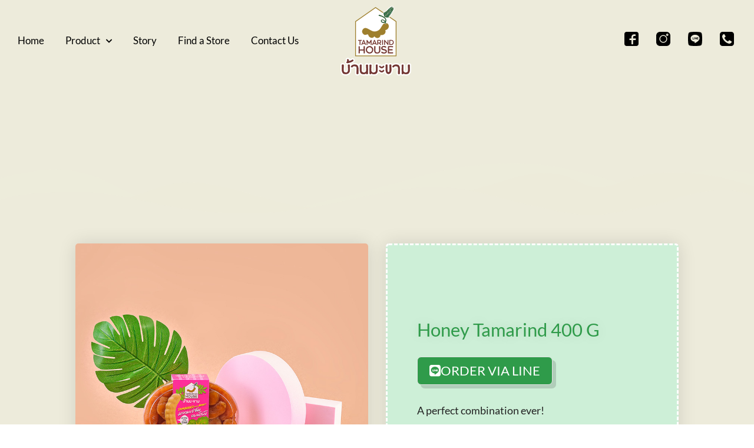

--- FILE ---
content_type: text/html; charset=UTF-8
request_url: https://www.tamarindhouse.co.th/product/honey-tamarind-400-g
body_size: 28597
content:
<!DOCTYPE html>
<html lang="en-US">
<head>
	<meta charset="UTF-8">
	<title>Honey Tamarind 400 g - Tamarind House</title>

<!-- Google Tag Manager for WordPress by gtm4wp.com -->
<script data-cfasync="false" data-pagespeed-no-defer>
	var gtm4wp_datalayer_name = "dataLayer";
	var dataLayer = dataLayer || [];
</script>
<!-- End Google Tag Manager for WordPress by gtm4wp.com --><meta name="viewport" content="width=device-width, initial-scale=1"><meta property="product:price:amount" content="0">
<meta property="product:price:currency" content="THB">
<meta name="dc.title" content="Honey Tamarind 400 g - Tamarind House">
<meta name="dc.description" content="A perfect combination ever! We use giant tamarind which give sour taste combine with premium quality honey. An excellent summer snacks. Going well with hot tea, healing your throat.">
<meta name="dc.relation" content="https://www.tamarindhouse.co.th/product/honey-tamarind-400-g">
<meta name="dc.source" content="https://www.tamarindhouse.co.th">
<meta name="dc.language" content="en_US">
<meta name="description" content="A perfect combination ever! We use giant tamarind which give sour taste combine with premium quality honey. An excellent summer snacks. Going well with hot tea, healing your throat.">
<meta name="robots" content="index, follow, max-snippet:-1, max-image-preview:large, max-video-preview:-1">
<link rel="canonical" href="https://www.tamarindhouse.co.th/product/honey-tamarind-400-g">
<meta property="og:url" content="https://www.tamarindhouse.co.th/product/honey-tamarind-400-g">
<meta property="og:site_name" content="Tamarind House">
<meta property="og:locale" content="en_US">
<meta property="og:type" content="product">
<meta property="article:author" content="">
<meta property="article:publisher" content="">
<meta property="og:title" content="Honey Tamarind 400 g - Tamarind House">
<meta property="og:description" content="A perfect combination ever! We use giant tamarind which give sour taste combine with premium quality honey. An excellent summer snacks. Going well with hot tea, healing your throat.">
<meta property="og:image" content="https://www.tamarindhouse.co.th/wp-content/uploads/2022/01/HONEY-TAMARIND-400G.jpg">
<meta property="og:image:secure_url" content="https://www.tamarindhouse.co.th/wp-content/uploads/2022/01/HONEY-TAMARIND-400G.jpg">
<meta property="og:image:width" content="900">
<meta property="og:image:height" content="900">
<meta property="og:image:alt" content="Honey Tamarind 400 g">
<meta property="fb:pages" content="">
<meta property="fb:admins" content="">
<meta property="fb:app_id" content="">
<meta name="twitter:card" content="summary">
<meta name="twitter:site" content="">
<meta name="twitter:creator" content="">
<meta name="twitter:title" content="Honey Tamarind 400 g - Tamarind House">
<meta name="twitter:description" content="A perfect combination ever! We use giant tamarind which give sour taste combine with premium quality honey. An excellent summer snacks. Going well with hot tea, healing your throat.">
<meta name="twitter:image" content="https://www.tamarindhouse.co.th/wp-content/uploads/2022/01/HONEY-TAMARIND-400G.jpg">
<link rel="alternate" type="application/rss+xml" title="Tamarind House &raquo; Feed" href="https://www.tamarindhouse.co.th/feed" />
<link rel="alternate" type="application/rss+xml" title="Tamarind House &raquo; Comments Feed" href="https://www.tamarindhouse.co.th/comments/feed" />
<link rel="alternate" type="application/rss+xml" title="Tamarind House &raquo; Honey Tamarind 400 g Comments Feed" href="https://www.tamarindhouse.co.th/product/honey-tamarind-400-g/feed" />
<link rel="alternate" title="oEmbed (JSON)" type="application/json+oembed" href="https://www.tamarindhouse.co.th/wp-json/oembed/1.0/embed?url=https%3A%2F%2Fwww.tamarindhouse.co.th%2Fproduct%2Fhoney-tamarind-400-g" />
<link rel="alternate" title="oEmbed (XML)" type="text/xml+oembed" href="https://www.tamarindhouse.co.th/wp-json/oembed/1.0/embed?url=https%3A%2F%2Fwww.tamarindhouse.co.th%2Fproduct%2Fhoney-tamarind-400-g&#038;format=xml" />
<style id='wp-img-auto-sizes-contain-inline-css'>
img:is([sizes=auto i],[sizes^="auto," i]){contain-intrinsic-size:3000px 1500px}
/*# sourceURL=wp-img-auto-sizes-contain-inline-css */
</style>
<style id='wp-emoji-styles-inline-css'>

	img.wp-smiley, img.emoji {
		display: inline !important;
		border: none !important;
		box-shadow: none !important;
		height: 1em !important;
		width: 1em !important;
		margin: 0 0.07em !important;
		vertical-align: -0.1em !important;
		background: none !important;
		padding: 0 !important;
	}
/*# sourceURL=wp-emoji-styles-inline-css */
</style>
<style id='classic-theme-styles-inline-css'>
/*! This file is auto-generated */
.wp-block-button__link{color:#fff;background-color:#32373c;border-radius:9999px;box-shadow:none;text-decoration:none;padding:calc(.667em + 2px) calc(1.333em + 2px);font-size:1.125em}.wp-block-file__button{background:#32373c;color:#fff;text-decoration:none}
/*# sourceURL=/wp-includes/css/classic-themes.min.css */
</style>
<link rel='stylesheet' id='jet-engine-frontend-css' href='https://www.tamarindhouse.co.th/wp-content/plugins/jet-engine/assets/css/frontend.css?ver=3.6.8' media='all' />
<link rel='stylesheet' id='photoswipe-css' href='https://www.tamarindhouse.co.th/wp-content/plugins/woocommerce/assets/css/photoswipe/photoswipe.min.css?ver=10.4.3' media='all' />
<link rel='stylesheet' id='photoswipe-default-skin-css' href='https://www.tamarindhouse.co.th/wp-content/plugins/woocommerce/assets/css/photoswipe/default-skin/default-skin.min.css?ver=10.4.3' media='all' />
<link rel='stylesheet' id='woocommerce-layout-css' href='https://www.tamarindhouse.co.th/wp-content/plugins/woocommerce/assets/css/woocommerce-layout.css?ver=10.4.3' media='all' />
<link rel='stylesheet' id='woocommerce-smallscreen-css' href='https://www.tamarindhouse.co.th/wp-content/plugins/woocommerce/assets/css/woocommerce-smallscreen.css?ver=10.4.3' media='only screen and (max-width: 768px)' />
<link rel='stylesheet' id='woocommerce-general-css' href='https://www.tamarindhouse.co.th/wp-content/plugins/woocommerce/assets/css/woocommerce.css?ver=10.4.3' media='all' />
<style id='woocommerce-inline-inline-css'>
.woocommerce form .form-row .required { visibility: visible; }
/*# sourceURL=woocommerce-inline-inline-css */
</style>
<link rel='stylesheet' id='parent-style-css' href='https://www.tamarindhouse.co.th/wp-content/themes/generatepress/style.css?ver=6.9' media='all' />
<link rel='stylesheet' id='generate-comments-css' href='https://www.tamarindhouse.co.th/wp-content/themes/generatepress/assets/css/components/comments.min.css?ver=3.6.1' media='all' />
<link rel='stylesheet' id='generate-style-css' href='https://www.tamarindhouse.co.th/wp-content/themes/generatepress/assets/css/main.min.css?ver=3.6.1' media='all' />
<style id='generate-style-inline-css'>
body{background-color:#ffffff;color:#222222;}a{color:#1e73be;}a:hover, a:focus, a:active{color:#000000;}.wp-block-group__inner-container{max-width:1200px;margin-left:auto;margin-right:auto;}:root{--contrast:#222222;--contrast-2:#575760;--contrast-3:#b2b2be;--base:#f0f0f0;--base-2:#f7f8f9;--base-3:#ffffff;--accent:#1e73be;}:root .has-contrast-color{color:var(--contrast);}:root .has-contrast-background-color{background-color:var(--contrast);}:root .has-contrast-2-color{color:var(--contrast-2);}:root .has-contrast-2-background-color{background-color:var(--contrast-2);}:root .has-contrast-3-color{color:var(--contrast-3);}:root .has-contrast-3-background-color{background-color:var(--contrast-3);}:root .has-base-color{color:var(--base);}:root .has-base-background-color{background-color:var(--base);}:root .has-base-2-color{color:var(--base-2);}:root .has-base-2-background-color{background-color:var(--base-2);}:root .has-base-3-color{color:var(--base-3);}:root .has-base-3-background-color{background-color:var(--base-3);}:root .has-accent-color{color:var(--accent);}:root .has-accent-background-color{background-color:var(--accent);}body{line-height:1.5;}.entry-content > [class*="wp-block-"]:not(:last-child):not(.wp-block-heading){margin-bottom:1.5em;}.main-navigation .main-nav ul ul li a{font-size:14px;}.sidebar .widget, .footer-widgets .widget{font-size:17px;}@media (max-width:768px){h1{font-size:31px;}h2{font-size:27px;}h3{font-size:24px;}h4{font-size:22px;}h5{font-size:19px;}}.top-bar{background-color:#636363;color:#ffffff;}.top-bar a{color:#ffffff;}.top-bar a:hover{color:#303030;}.site-header{background-color:#ffffff;}.main-title a,.main-title a:hover{color:#222222;}.site-description{color:#757575;}.mobile-menu-control-wrapper .menu-toggle,.mobile-menu-control-wrapper .menu-toggle:hover,.mobile-menu-control-wrapper .menu-toggle:focus,.has-inline-mobile-toggle #site-navigation.toggled{background-color:rgba(0, 0, 0, 0.02);}.main-navigation,.main-navigation ul ul{background-color:#ffffff;}.main-navigation .main-nav ul li a, .main-navigation .menu-toggle, .main-navigation .menu-bar-items{color:#515151;}.main-navigation .main-nav ul li:not([class*="current-menu-"]):hover > a, .main-navigation .main-nav ul li:not([class*="current-menu-"]):focus > a, .main-navigation .main-nav ul li.sfHover:not([class*="current-menu-"]) > a, .main-navigation .menu-bar-item:hover > a, .main-navigation .menu-bar-item.sfHover > a{color:#7a8896;background-color:#ffffff;}button.menu-toggle:hover,button.menu-toggle:focus{color:#515151;}.main-navigation .main-nav ul li[class*="current-menu-"] > a{color:#7a8896;background-color:#ffffff;}.navigation-search input[type="search"],.navigation-search input[type="search"]:active, .navigation-search input[type="search"]:focus, .main-navigation .main-nav ul li.search-item.active > a, .main-navigation .menu-bar-items .search-item.active > a{color:#7a8896;background-color:#ffffff;}.main-navigation ul ul{background-color:#eaeaea;}.main-navigation .main-nav ul ul li a{color:#515151;}.main-navigation .main-nav ul ul li:not([class*="current-menu-"]):hover > a,.main-navigation .main-nav ul ul li:not([class*="current-menu-"]):focus > a, .main-navigation .main-nav ul ul li.sfHover:not([class*="current-menu-"]) > a{color:#7a8896;background-color:#eaeaea;}.main-navigation .main-nav ul ul li[class*="current-menu-"] > a{color:#7a8896;background-color:#eaeaea;}.separate-containers .inside-article, .separate-containers .comments-area, .separate-containers .page-header, .one-container .container, .separate-containers .paging-navigation, .inside-page-header{background-color:#ffffff;}.entry-title a{color:#222222;}.entry-title a:hover{color:#55555e;}.entry-meta{color:#595959;}.sidebar .widget{background-color:#ffffff;}.footer-widgets{background-color:#ffffff;}.footer-widgets .widget-title{color:#000000;}.site-info{color:#ffffff;background-color:#55555e;}.site-info a{color:#ffffff;}.site-info a:hover{color:#d3d3d3;}.footer-bar .widget_nav_menu .current-menu-item a{color:#d3d3d3;}input[type="text"],input[type="email"],input[type="url"],input[type="password"],input[type="search"],input[type="tel"],input[type="number"],textarea,select{color:#666666;background-color:#fafafa;border-color:#cccccc;}input[type="text"]:focus,input[type="email"]:focus,input[type="url"]:focus,input[type="password"]:focus,input[type="search"]:focus,input[type="tel"]:focus,input[type="number"]:focus,textarea:focus,select:focus{color:#666666;background-color:#ffffff;border-color:#bfbfbf;}button,html input[type="button"],input[type="reset"],input[type="submit"],a.button,a.wp-block-button__link:not(.has-background){color:#ffffff;background-color:#55555e;}button:hover,html input[type="button"]:hover,input[type="reset"]:hover,input[type="submit"]:hover,a.button:hover,button:focus,html input[type="button"]:focus,input[type="reset"]:focus,input[type="submit"]:focus,a.button:focus,a.wp-block-button__link:not(.has-background):active,a.wp-block-button__link:not(.has-background):focus,a.wp-block-button__link:not(.has-background):hover{color:#ffffff;background-color:#3f4047;}a.generate-back-to-top{background-color:rgba( 0,0,0,0.4 );color:#ffffff;}a.generate-back-to-top:hover,a.generate-back-to-top:focus{background-color:rgba( 0,0,0,0.6 );color:#ffffff;}:root{--gp-search-modal-bg-color:var(--base-3);--gp-search-modal-text-color:var(--contrast);--gp-search-modal-overlay-bg-color:rgba(0,0,0,0.2);}@media (max-width: 768px){.main-navigation .menu-bar-item:hover > a, .main-navigation .menu-bar-item.sfHover > a{background:none;color:#515151;}}.nav-below-header .main-navigation .inside-navigation.grid-container, .nav-above-header .main-navigation .inside-navigation.grid-container{padding:0px 20px 0px 20px;}.site-main .wp-block-group__inner-container{padding:40px;}.separate-containers .paging-navigation{padding-top:20px;padding-bottom:20px;}.entry-content .alignwide, body:not(.no-sidebar) .entry-content .alignfull{margin-left:-40px;width:calc(100% + 80px);max-width:calc(100% + 80px);}.rtl .menu-item-has-children .dropdown-menu-toggle{padding-left:20px;}.rtl .main-navigation .main-nav ul li.menu-item-has-children > a{padding-right:20px;}@media (max-width:768px){.separate-containers .inside-article, .separate-containers .comments-area, .separate-containers .page-header, .separate-containers .paging-navigation, .one-container .site-content, .inside-page-header{padding:30px;}.site-main .wp-block-group__inner-container{padding:30px;}.inside-top-bar{padding-right:30px;padding-left:30px;}.inside-header{padding-right:30px;padding-left:30px;}.widget-area .widget{padding-top:30px;padding-right:30px;padding-bottom:30px;padding-left:30px;}.footer-widgets-container{padding-top:30px;padding-right:30px;padding-bottom:30px;padding-left:30px;}.inside-site-info{padding-right:30px;padding-left:30px;}.entry-content .alignwide, body:not(.no-sidebar) .entry-content .alignfull{margin-left:-30px;width:calc(100% + 60px);max-width:calc(100% + 60px);}.one-container .site-main .paging-navigation{margin-bottom:20px;}}/* End cached CSS */.is-right-sidebar{width:30%;}.is-left-sidebar{width:30%;}.site-content .content-area{width:100%;}@media (max-width: 768px){.main-navigation .menu-toggle,.sidebar-nav-mobile:not(#sticky-placeholder){display:block;}.main-navigation ul,.gen-sidebar-nav,.main-navigation:not(.slideout-navigation):not(.toggled) .main-nav > ul,.has-inline-mobile-toggle #site-navigation .inside-navigation > *:not(.navigation-search):not(.main-nav){display:none;}.nav-align-right .inside-navigation,.nav-align-center .inside-navigation{justify-content:space-between;}}
.elementor-template-full-width .site-content{display:block;}
.dynamic-author-image-rounded{border-radius:100%;}.dynamic-featured-image, .dynamic-author-image{vertical-align:middle;}.one-container.blog .dynamic-content-template:not(:last-child), .one-container.archive .dynamic-content-template:not(:last-child){padding-bottom:0px;}.dynamic-entry-excerpt > p:last-child{margin-bottom:0px;}
/*# sourceURL=generate-style-inline-css */
</style>
<link rel='stylesheet' id='generate-child-css' href='https://www.tamarindhouse.co.th/wp-content/themes/generatepress-child/style.css?ver=1644654110' media='all' />
<link rel='stylesheet' id='jet-woo-builder-generatepress-css' href='https://www.tamarindhouse.co.th/wp-content/plugins/jet-woo-builder/includes/compatibility/packages/themes/generatepress/assets/css/style.css?ver=2.1.20' media='all' />
<link rel='stylesheet' id='e-shapes-css' href='https://www.tamarindhouse.co.th/wp-content/plugins/elementor/assets/css/conditionals/shapes.min.css?ver=3.28.4' media='all' />
<link rel='stylesheet' id='elementor-frontend-css' href='https://www.tamarindhouse.co.th/wp-content/plugins/elementor/assets/css/frontend.min.css?ver=3.28.4' media='all' />
<style id='elementor-frontend-inline-css'>
.elementor-2080 .elementor-element.elementor-element-19c492da:not(.elementor-motion-effects-element-type-background) > .elementor-widget-wrap, .elementor-2080 .elementor-element.elementor-element-19c492da > .elementor-widget-wrap > .elementor-motion-effects-container > .elementor-motion-effects-layer{background-image:url("https://www.tamarindhouse.co.th/wp-content/uploads/2022/01/HONEY-TAMARIND-400G.jpg");}
/*# sourceURL=elementor-frontend-inline-css */
</style>
<link rel='stylesheet' id='widget-spacer-css' href='https://www.tamarindhouse.co.th/wp-content/plugins/elementor/assets/css/widget-spacer.min.css?ver=3.28.4' media='all' />
<link rel='stylesheet' id='widget-heading-css' href='https://www.tamarindhouse.co.th/wp-content/plugins/elementor/assets/css/widget-heading.min.css?ver=3.28.4' media='all' />
<link rel='stylesheet' id='e-animation-shrink-css' href='https://www.tamarindhouse.co.th/wp-content/plugins/elementor/assets/lib/animations/styles/e-animation-shrink.min.css?ver=3.28.4' media='all' />
<link rel='stylesheet' id='e-animation-fadeInUp-css' href='https://www.tamarindhouse.co.th/wp-content/plugins/elementor/assets/lib/animations/styles/fadeInUp.min.css?ver=3.28.4' media='all' />
<link rel='stylesheet' id='widget-woocommerce-product-data-tabs-css' href='https://www.tamarindhouse.co.th/wp-content/plugins/elementor-pro/assets/css/widget-woocommerce-product-data-tabs.min.css?ver=3.28.4' media='all' />
<link rel='stylesheet' id='e-animation-fadeIn-css' href='https://www.tamarindhouse.co.th/wp-content/plugins/elementor/assets/lib/animations/styles/fadeIn.min.css?ver=3.28.4' media='all' />
<link rel='stylesheet' id='widget-divider-css' href='https://www.tamarindhouse.co.th/wp-content/plugins/elementor/assets/css/widget-divider.min.css?ver=3.28.4' media='all' />
<link rel='stylesheet' id='widget-woocommerce-products-css' href='https://www.tamarindhouse.co.th/wp-content/plugins/elementor-pro/assets/css/widget-woocommerce-products.min.css?ver=3.28.4' media='all' />
<link rel='stylesheet' id='elementor-icons-css' href='https://www.tamarindhouse.co.th/wp-content/plugins/elementor/assets/lib/eicons/css/elementor-icons.min.css?ver=5.36.0' media='all' />
<link rel='stylesheet' id='elementor-post-3084-css' href='https://www.tamarindhouse.co.th/wp-content/uploads/elementor/css/post-3084.css?ver=1746764504' media='all' />
<link rel='stylesheet' id='widget-video-css' href='https://www.tamarindhouse.co.th/wp-content/plugins/elementor/assets/css/widget-video.min.css?ver=3.28.4' media='all' />
<link rel='stylesheet' id='elementor-post-1544-css' href='https://www.tamarindhouse.co.th/wp-content/uploads/elementor/css/post-1544.css?ver=1746783059' media='all' />
<link rel='stylesheet' id='elementor-post-102-css' href='https://www.tamarindhouse.co.th/wp-content/uploads/elementor/css/post-102.css?ver=1746764505' media='all' />
<link rel='stylesheet' id='elementor-post-961-css' href='https://www.tamarindhouse.co.th/wp-content/uploads/elementor/css/post-961.css?ver=1747723235' media='all' />
<link rel='stylesheet' id='elementor-post-2080-css' href='https://www.tamarindhouse.co.th/wp-content/uploads/elementor/css/post-2080.css?ver=1747816543' media='all' />
<link rel='stylesheet' id='jet-woo-builder-css' href='https://www.tamarindhouse.co.th/wp-content/plugins/jet-woo-builder/assets/css/frontend.css?ver=2.1.20' media='all' />
<style id='jet-woo-builder-inline-css'>
@font-face {
				font-family: "WooCommerce";
				font-weight: normal;
				font-style: normal;
				src: url("https://www.tamarindhouse.co.th/wp-content/plugins/woocommerce/assets/fonts/WooCommerce.eot");
				src: url("https://www.tamarindhouse.co.th/wp-content/plugins/woocommerce/assets/fonts/WooCommerce.eot?#iefix") format("embedded-opentype"),
					 url("https://www.tamarindhouse.co.th/wp-content/plugins/woocommerce/assets/fonts/WooCommerce.woff") format("woff"),
					 url("https://www.tamarindhouse.co.th/wp-content/plugins/woocommerce/assets/fonts/WooCommerce.ttf") format("truetype"),
					 url("https://www.tamarindhouse.co.th/wp-content/plugins/woocommerce/assets/fonts/WooCommerce.svg#WooCommerce") format("svg");
			}
/*# sourceURL=jet-woo-builder-inline-css */
</style>
<link rel='stylesheet' id='elementor-icons-shared-0-css' href='https://www.tamarindhouse.co.th/wp-content/plugins/elementor/assets/lib/font-awesome/css/fontawesome.min.css?ver=5.15.3' media='all' />
<link rel='stylesheet' id='elementor-icons-fa-solid-css' href='https://www.tamarindhouse.co.th/wp-content/plugins/elementor/assets/lib/font-awesome/css/solid.min.css?ver=5.15.3' media='all' />
<link rel='stylesheet' id='swiper-css' href='https://www.tamarindhouse.co.th/wp-content/plugins/elementor/assets/lib/swiper/v8/css/swiper.min.css?ver=8.4.5' media='all' />
<link rel='stylesheet' id='e-swiper-css' href='https://www.tamarindhouse.co.th/wp-content/plugins/elementor/assets/css/conditionals/e-swiper.min.css?ver=3.28.4' media='all' />
<link rel='stylesheet' id='jet-woo-builder-frontend-font-css' href='https://www.tamarindhouse.co.th/wp-content/plugins/jet-woo-builder/assets/css/lib/jetwoobuilder-frontend-font/css/jetwoobuilder-frontend-font.css?ver=2.1.20' media='all' />
<link rel='stylesheet' id='generate-blog-images-css' href='https://www.tamarindhouse.co.th/wp-content/plugins/gp-premium/blog/functions/css/featured-images.min.css?ver=2.5.2' media='all' />
<link rel='stylesheet' id='generate-woocommerce-css' href='https://www.tamarindhouse.co.th/wp-content/plugins/gp-premium/woocommerce/functions/css/woocommerce.min.css?ver=2.5.2' media='all' />
<style id='generate-woocommerce-inline-css'>
.woocommerce ul.products li.product .woocommerce-LoopProduct-link h2, .woocommerce ul.products li.product .woocommerce-loop-category__title{font-weight:normal;text-transform:none;font-size:20px;}.woocommerce .up-sells ul.products li.product .woocommerce-LoopProduct-link h2, .woocommerce .cross-sells ul.products li.product .woocommerce-LoopProduct-link h2, .woocommerce .related ul.products li.product .woocommerce-LoopProduct-link h2{font-size:20px;}.woocommerce #respond input#submit, .woocommerce a.button, .woocommerce button.button, .woocommerce input.button, .wc-block-components-button{color:#ffffff;background-color:#55555e;text-decoration:none;font-weight:normal;text-transform:none;}.woocommerce #respond input#submit:hover, .woocommerce a.button:hover, .woocommerce button.button:hover, .woocommerce input.button:hover, .wc-block-components-button:hover{color:#ffffff;background-color:#3f4047;}.woocommerce #respond input#submit.alt, .woocommerce a.button.alt, .woocommerce button.button.alt, .woocommerce input.button.alt, .woocommerce #respond input#submit.alt.disabled, .woocommerce #respond input#submit.alt.disabled:hover, .woocommerce #respond input#submit.alt:disabled, .woocommerce #respond input#submit.alt:disabled:hover, .woocommerce #respond input#submit.alt:disabled[disabled], .woocommerce #respond input#submit.alt:disabled[disabled]:hover, .woocommerce a.button.alt.disabled, .woocommerce a.button.alt.disabled:hover, .woocommerce a.button.alt:disabled, .woocommerce a.button.alt:disabled:hover, .woocommerce a.button.alt:disabled[disabled], .woocommerce a.button.alt:disabled[disabled]:hover, .woocommerce button.button.alt.disabled, .woocommerce button.button.alt.disabled:hover, .woocommerce button.button.alt:disabled, .woocommerce button.button.alt:disabled:hover, .woocommerce button.button.alt:disabled[disabled], .woocommerce button.button.alt:disabled[disabled]:hover, .woocommerce input.button.alt.disabled, .woocommerce input.button.alt.disabled:hover, .woocommerce input.button.alt:disabled, .woocommerce input.button.alt:disabled:hover, .woocommerce input.button.alt:disabled[disabled], .woocommerce input.button.alt:disabled[disabled]:hover{color:#ffffff;background-color:#1e73be;}.woocommerce #respond input#submit.alt:hover, .woocommerce a.button.alt:hover, .woocommerce button.button.alt:hover, .woocommerce input.button.alt:hover{color:#ffffff;background-color:#377fbf;}button.wc-block-components-panel__button{font-size:inherit;}.woocommerce .star-rating span:before, .woocommerce p.stars:hover a::before{color:#ffa200;}.woocommerce span.onsale{background-color:#222222;color:#ffffff;}.woocommerce ul.products li.product .price, .woocommerce div.product p.price{color:#222222;}.woocommerce div.product .woocommerce-tabs ul.tabs li a{color:#222222;}.woocommerce div.product .woocommerce-tabs ul.tabs li a:hover, .woocommerce div.product .woocommerce-tabs ul.tabs li.active a{color:#1e73be;}.woocommerce-message{background-color:#0b9444;color:#ffffff;}div.woocommerce-message a.button, div.woocommerce-message a.button:focus, div.woocommerce-message a.button:hover, div.woocommerce-message a, div.woocommerce-message a:focus, div.woocommerce-message a:hover{color:#ffffff;}.woocommerce-info{background-color:#1e73be;color:#ffffff;}div.woocommerce-info a.button, div.woocommerce-info a.button:focus, div.woocommerce-info a.button:hover, div.woocommerce-info a, div.woocommerce-info a:focus, div.woocommerce-info a:hover{color:#ffffff;}.woocommerce-error{background-color:#e8626d;color:#ffffff;}div.woocommerce-error a.button, div.woocommerce-error a.button:focus, div.woocommerce-error a.button:hover, div.woocommerce-error a, div.woocommerce-error a:focus, div.woocommerce-error a:hover{color:#ffffff;}.woocommerce-product-details__short-description{color:#222222;}#wc-mini-cart{background-color:#ffffff;color:#000000;}#wc-mini-cart a:not(.button), #wc-mini-cart a.remove{color:#000000;}#wc-mini-cart .button{color:#ffffff;}#wc-mini-cart .button:hover, #wc-mini-cart .button:focus, #wc-mini-cart .button:active{color:#ffffff;}.woocommerce #content div.product div.images, .woocommerce div.product div.images, .woocommerce-page #content div.product div.images, .woocommerce-page div.product div.images{width:50%;}.add-to-cart-panel{background-color:#ffffff;color:#000000;}.add-to-cart-panel a:not(.button){color:#000000;}.woocommerce .widget_price_filter .price_slider_wrapper .ui-widget-content{background-color:#dddddd;}.woocommerce .widget_price_filter .ui-slider .ui-slider-range, .woocommerce .widget_price_filter .ui-slider .ui-slider-handle{background-color:#666666;}.woocommerce-MyAccount-navigation li.is-active a:after, a.button.wc-forward:after{display:none;}#payment .payment_methods>.wc_payment_method>label:before{font-family:WooCommerce;content:"\e039";}#payment .payment_methods li.wc_payment_method>input[type=radio]:first-child:checked+label:before{content:"\e03c";}.woocommerce-ordering:after{font-family:WooCommerce;content:"\e00f";}.wc-columns-container .products, .woocommerce .related ul.products, .woocommerce .up-sells ul.products{grid-gap:50px;}@media (max-width: 1024px){.woocommerce .wc-columns-container.wc-tablet-columns-2 .products{-ms-grid-columns:(1fr)[2];grid-template-columns:repeat(2, 1fr);}.wc-related-upsell-tablet-columns-2 .related ul.products, .wc-related-upsell-tablet-columns-2 .up-sells ul.products{-ms-grid-columns:(1fr)[2];grid-template-columns:repeat(2, 1fr);}}@media (max-width:768px){.add-to-cart-panel .continue-shopping{background-color:#ffffff;}.woocommerce #content div.product div.images,.woocommerce div.product div.images,.woocommerce-page #content div.product div.images,.woocommerce-page div.product div.images{width:100%;}}@media (max-width: 768px){nav.toggled .main-nav li.wc-menu-item{display:none !important;}.mobile-bar-items.wc-mobile-cart-items{z-index:1;}}
/*# sourceURL=generate-woocommerce-inline-css */
</style>
<link rel='stylesheet' id='generate-woocommerce-mobile-css' href='https://www.tamarindhouse.co.th/wp-content/plugins/gp-premium/woocommerce/functions/css/woocommerce-mobile.min.css?ver=2.5.2' media='(max-width:768px)' />
<link rel='stylesheet' id='eael-general-css' href='https://www.tamarindhouse.co.th/wp-content/plugins/essential-addons-for-elementor-lite/assets/front-end/css/view/general.min.css?ver=6.5.8' media='all' />
<link rel='stylesheet' id='elementor-gf-local-roboto-css' href='https://www.tamarindhouse.co.th/wp-content/uploads/elementor/google-fonts/css/roboto.css?ver=1746764067' media='all' />
<link rel='stylesheet' id='elementor-gf-local-robotoslab-css' href='https://www.tamarindhouse.co.th/wp-content/uploads/elementor/google-fonts/css/robotoslab.css?ver=1746764068' media='all' />
<link rel='stylesheet' id='elementor-gf-local-lato-css' href='https://www.tamarindhouse.co.th/wp-content/uploads/elementor/google-fonts/css/lato.css?ver=1746764068' media='all' />
<link rel='stylesheet' id='elementor-icons-fa-brands-css' href='https://www.tamarindhouse.co.th/wp-content/plugins/elementor/assets/lib/font-awesome/css/brands.min.css?ver=5.15.3' media='all' />
<!--n2css--><!--n2js--><script src="https://www.tamarindhouse.co.th/wp-includes/js/jquery/jquery.min.js?ver=3.7.1" id="jquery-core-js"></script>
<script src="https://www.tamarindhouse.co.th/wp-includes/js/jquery/jquery-migrate.min.js?ver=3.4.1" id="jquery-migrate-js"></script>
<script src="https://www.tamarindhouse.co.th/wp-content/plugins/woocommerce/assets/js/jquery-blockui/jquery.blockUI.min.js?ver=2.7.0-wc.10.4.3" id="wc-jquery-blockui-js" defer data-wp-strategy="defer"></script>
<script id="wc-add-to-cart-js-extra">
var wc_add_to_cart_params = {"ajax_url":"/wp-admin/admin-ajax.php","wc_ajax_url":"/?wc-ajax=%%endpoint%%","i18n_view_cart":"View cart","cart_url":"https://www.tamarindhouse.co.th","is_cart":"","cart_redirect_after_add":"no"};
//# sourceURL=wc-add-to-cart-js-extra
</script>
<script src="https://www.tamarindhouse.co.th/wp-content/plugins/woocommerce/assets/js/frontend/add-to-cart.min.js?ver=10.4.3" id="wc-add-to-cart-js" defer data-wp-strategy="defer"></script>
<script src="https://www.tamarindhouse.co.th/wp-content/plugins/woocommerce/assets/js/zoom/jquery.zoom.min.js?ver=1.7.21-wc.10.4.3" id="wc-zoom-js" defer data-wp-strategy="defer"></script>
<script src="https://www.tamarindhouse.co.th/wp-content/plugins/woocommerce/assets/js/flexslider/jquery.flexslider.min.js?ver=2.7.2-wc.10.4.3" id="wc-flexslider-js" defer data-wp-strategy="defer"></script>
<script src="https://www.tamarindhouse.co.th/wp-content/plugins/woocommerce/assets/js/photoswipe/photoswipe.min.js?ver=4.1.1-wc.10.4.3" id="wc-photoswipe-js" defer data-wp-strategy="defer"></script>
<script src="https://www.tamarindhouse.co.th/wp-content/plugins/woocommerce/assets/js/photoswipe/photoswipe-ui-default.min.js?ver=4.1.1-wc.10.4.3" id="wc-photoswipe-ui-default-js" defer data-wp-strategy="defer"></script>
<script id="wc-single-product-js-extra">
var wc_single_product_params = {"i18n_required_rating_text":"Please select a rating","i18n_rating_options":["1 of 5 stars","2 of 5 stars","3 of 5 stars","4 of 5 stars","5 of 5 stars"],"i18n_product_gallery_trigger_text":"View full-screen image gallery","review_rating_required":"yes","flexslider":{"rtl":false,"animation":"slide","smoothHeight":true,"directionNav":false,"controlNav":"thumbnails","slideshow":false,"animationSpeed":500,"animationLoop":false,"allowOneSlide":false},"zoom_enabled":"1","zoom_options":[],"photoswipe_enabled":"1","photoswipe_options":{"shareEl":false,"closeOnScroll":false,"history":false,"hideAnimationDuration":0,"showAnimationDuration":0},"flexslider_enabled":"1"};
//# sourceURL=wc-single-product-js-extra
</script>
<script src="https://www.tamarindhouse.co.th/wp-content/plugins/woocommerce/assets/js/frontend/single-product.min.js?ver=10.4.3" id="wc-single-product-js" defer data-wp-strategy="defer"></script>
<script src="https://www.tamarindhouse.co.th/wp-content/plugins/woocommerce/assets/js/js-cookie/js.cookie.min.js?ver=2.1.4-wc.10.4.3" id="wc-js-cookie-js" defer data-wp-strategy="defer"></script>
<script id="woocommerce-js-extra">
var woocommerce_params = {"ajax_url":"/wp-admin/admin-ajax.php","wc_ajax_url":"/?wc-ajax=%%endpoint%%","i18n_password_show":"Show password","i18n_password_hide":"Hide password"};
//# sourceURL=woocommerce-js-extra
</script>
<script src="https://www.tamarindhouse.co.th/wp-content/plugins/woocommerce/assets/js/frontend/woocommerce.min.js?ver=10.4.3" id="woocommerce-js" defer data-wp-strategy="defer"></script>
<link rel="https://api.w.org/" href="https://www.tamarindhouse.co.th/wp-json/" /><link rel="alternate" title="JSON" type="application/json" href="https://www.tamarindhouse.co.th/wp-json/wp/v2/product/1544" /><link rel="EditURI" type="application/rsd+xml" title="RSD" href="https://www.tamarindhouse.co.th/xmlrpc.php?rsd" />

<link rel='shortlink' href='https://www.tamarindhouse.co.th/?p=1544' />

<!-- Google Tag Manager for WordPress by gtm4wp.com -->
<!-- GTM Container placement set to automatic -->
<script data-cfasync="false" data-pagespeed-no-defer>
	var dataLayer_content = {"pagePostType":"product","pagePostType2":"single-product","pagePostAuthor":"teerapols@gmail.com"};
	dataLayer.push( dataLayer_content );
</script>
<script data-cfasync="false" data-pagespeed-no-defer>
(function(w,d,s,l,i){w[l]=w[l]||[];w[l].push({'gtm.start':
new Date().getTime(),event:'gtm.js'});var f=d.getElementsByTagName(s)[0],
j=d.createElement(s),dl=l!='dataLayer'?'&l='+l:'';j.async=true;j.src=
'//www.googletagmanager.com/gtm.js?id='+i+dl;f.parentNode.insertBefore(j,f);
})(window,document,'script','dataLayer','GTM-TG5L44HN');
</script>
<!-- End Google Tag Manager for WordPress by gtm4wp.com --><!-- Analytics by WP Statistics - https://wp-statistics.com -->
      <script>
      //Function checks if a given script is already loaded
      function isScriptLoaded(src){
            return document.querySelector('script[src="' + src + '"]') ? true : false;
      }
      //When a reply link is clicked, check if reply-script is loaded. If not, load it and emulate the click
      document.getElementsByClassName("comment-reply-link").onclick = function() { 
            if(!(isScriptLoaded("/wp-includes/js/comment-reply.min.js"))){
                  var script = document.createElement('script');
                  script.src = "/wp-includes/js/comment-reply.min.js"; 
            script.onload = emRepClick($(this).attr('data-commentid'));        
                  document.head.appendChild(script);
            } 
      }
      //Function waits 50 ms before it emulates a click on the relevant reply link now that the reply script is loaded
      function emRepClick(comId) {
            sleep(50).then(() => {
            document.querySelectorAll('[data-commentid="'+comId+'"]')[0].dispatchEvent(new Event('click'));
            });
      }
      //Function does nothing, for a given amount of time
      function sleep (time) {
            return new Promise((resolve) => setTimeout(resolve, time));
      }
      </script>
      	<noscript><style>.woocommerce-product-gallery{ opacity: 1 !important; }</style></noscript>
	<meta name="generator" content="Elementor 3.28.4; features: additional_custom_breakpoints, e_local_google_fonts; settings: css_print_method-external, google_font-enabled, font_display-auto">
			<style>
				.e-con.e-parent:nth-of-type(n+4):not(.e-lazyloaded):not(.e-no-lazyload),
				.e-con.e-parent:nth-of-type(n+4):not(.e-lazyloaded):not(.e-no-lazyload) * {
					background-image: none !important;
				}
				@media screen and (max-height: 1024px) {
					.e-con.e-parent:nth-of-type(n+3):not(.e-lazyloaded):not(.e-no-lazyload),
					.e-con.e-parent:nth-of-type(n+3):not(.e-lazyloaded):not(.e-no-lazyload) * {
						background-image: none !important;
					}
				}
				@media screen and (max-height: 640px) {
					.e-con.e-parent:nth-of-type(n+2):not(.e-lazyloaded):not(.e-no-lazyload),
					.e-con.e-parent:nth-of-type(n+2):not(.e-lazyloaded):not(.e-no-lazyload) * {
						background-image: none !important;
					}
				}
			</style>
			<link rel="icon" href="https://www.tamarindhouse.co.th/wp-content/uploads/2021/10/cropped-icon-site-32x32.png" sizes="32x32" />
<link rel="icon" href="https://www.tamarindhouse.co.th/wp-content/uploads/2021/10/cropped-icon-site-192x192.png" sizes="192x192" />
<link rel="apple-touch-icon" href="https://www.tamarindhouse.co.th/wp-content/uploads/2021/10/cropped-icon-site-180x180.png" />
<meta name="msapplication-TileImage" content="https://www.tamarindhouse.co.th/wp-content/uploads/2021/10/cropped-icon-site-270x270.png" />
<link rel='stylesheet' id='wc-blocks-style-css' href='https://www.tamarindhouse.co.th/wp-content/plugins/woocommerce/assets/client/blocks/wc-blocks.css?ver=wc-10.4.3' media='all' />
<style id='global-styles-inline-css'>
:root{--wp--preset--aspect-ratio--square: 1;--wp--preset--aspect-ratio--4-3: 4/3;--wp--preset--aspect-ratio--3-4: 3/4;--wp--preset--aspect-ratio--3-2: 3/2;--wp--preset--aspect-ratio--2-3: 2/3;--wp--preset--aspect-ratio--16-9: 16/9;--wp--preset--aspect-ratio--9-16: 9/16;--wp--preset--color--black: #000000;--wp--preset--color--cyan-bluish-gray: #abb8c3;--wp--preset--color--white: #ffffff;--wp--preset--color--pale-pink: #f78da7;--wp--preset--color--vivid-red: #cf2e2e;--wp--preset--color--luminous-vivid-orange: #ff6900;--wp--preset--color--luminous-vivid-amber: #fcb900;--wp--preset--color--light-green-cyan: #7bdcb5;--wp--preset--color--vivid-green-cyan: #00d084;--wp--preset--color--pale-cyan-blue: #8ed1fc;--wp--preset--color--vivid-cyan-blue: #0693e3;--wp--preset--color--vivid-purple: #9b51e0;--wp--preset--color--contrast: var(--contrast);--wp--preset--color--contrast-2: var(--contrast-2);--wp--preset--color--contrast-3: var(--contrast-3);--wp--preset--color--base: var(--base);--wp--preset--color--base-2: var(--base-2);--wp--preset--color--base-3: var(--base-3);--wp--preset--color--accent: var(--accent);--wp--preset--gradient--vivid-cyan-blue-to-vivid-purple: linear-gradient(135deg,rgb(6,147,227) 0%,rgb(155,81,224) 100%);--wp--preset--gradient--light-green-cyan-to-vivid-green-cyan: linear-gradient(135deg,rgb(122,220,180) 0%,rgb(0,208,130) 100%);--wp--preset--gradient--luminous-vivid-amber-to-luminous-vivid-orange: linear-gradient(135deg,rgb(252,185,0) 0%,rgb(255,105,0) 100%);--wp--preset--gradient--luminous-vivid-orange-to-vivid-red: linear-gradient(135deg,rgb(255,105,0) 0%,rgb(207,46,46) 100%);--wp--preset--gradient--very-light-gray-to-cyan-bluish-gray: linear-gradient(135deg,rgb(238,238,238) 0%,rgb(169,184,195) 100%);--wp--preset--gradient--cool-to-warm-spectrum: linear-gradient(135deg,rgb(74,234,220) 0%,rgb(151,120,209) 20%,rgb(207,42,186) 40%,rgb(238,44,130) 60%,rgb(251,105,98) 80%,rgb(254,248,76) 100%);--wp--preset--gradient--blush-light-purple: linear-gradient(135deg,rgb(255,206,236) 0%,rgb(152,150,240) 100%);--wp--preset--gradient--blush-bordeaux: linear-gradient(135deg,rgb(254,205,165) 0%,rgb(254,45,45) 50%,rgb(107,0,62) 100%);--wp--preset--gradient--luminous-dusk: linear-gradient(135deg,rgb(255,203,112) 0%,rgb(199,81,192) 50%,rgb(65,88,208) 100%);--wp--preset--gradient--pale-ocean: linear-gradient(135deg,rgb(255,245,203) 0%,rgb(182,227,212) 50%,rgb(51,167,181) 100%);--wp--preset--gradient--electric-grass: linear-gradient(135deg,rgb(202,248,128) 0%,rgb(113,206,126) 100%);--wp--preset--gradient--midnight: linear-gradient(135deg,rgb(2,3,129) 0%,rgb(40,116,252) 100%);--wp--preset--font-size--small: 13px;--wp--preset--font-size--medium: 20px;--wp--preset--font-size--large: 36px;--wp--preset--font-size--x-large: 42px;--wp--preset--spacing--20: 0.44rem;--wp--preset--spacing--30: 0.67rem;--wp--preset--spacing--40: 1rem;--wp--preset--spacing--50: 1.5rem;--wp--preset--spacing--60: 2.25rem;--wp--preset--spacing--70: 3.38rem;--wp--preset--spacing--80: 5.06rem;--wp--preset--shadow--natural: 6px 6px 9px rgba(0, 0, 0, 0.2);--wp--preset--shadow--deep: 12px 12px 50px rgba(0, 0, 0, 0.4);--wp--preset--shadow--sharp: 6px 6px 0px rgba(0, 0, 0, 0.2);--wp--preset--shadow--outlined: 6px 6px 0px -3px rgb(255, 255, 255), 6px 6px rgb(0, 0, 0);--wp--preset--shadow--crisp: 6px 6px 0px rgb(0, 0, 0);}:where(.is-layout-flex){gap: 0.5em;}:where(.is-layout-grid){gap: 0.5em;}body .is-layout-flex{display: flex;}.is-layout-flex{flex-wrap: wrap;align-items: center;}.is-layout-flex > :is(*, div){margin: 0;}body .is-layout-grid{display: grid;}.is-layout-grid > :is(*, div){margin: 0;}:where(.wp-block-columns.is-layout-flex){gap: 2em;}:where(.wp-block-columns.is-layout-grid){gap: 2em;}:where(.wp-block-post-template.is-layout-flex){gap: 1.25em;}:where(.wp-block-post-template.is-layout-grid){gap: 1.25em;}.has-black-color{color: var(--wp--preset--color--black) !important;}.has-cyan-bluish-gray-color{color: var(--wp--preset--color--cyan-bluish-gray) !important;}.has-white-color{color: var(--wp--preset--color--white) !important;}.has-pale-pink-color{color: var(--wp--preset--color--pale-pink) !important;}.has-vivid-red-color{color: var(--wp--preset--color--vivid-red) !important;}.has-luminous-vivid-orange-color{color: var(--wp--preset--color--luminous-vivid-orange) !important;}.has-luminous-vivid-amber-color{color: var(--wp--preset--color--luminous-vivid-amber) !important;}.has-light-green-cyan-color{color: var(--wp--preset--color--light-green-cyan) !important;}.has-vivid-green-cyan-color{color: var(--wp--preset--color--vivid-green-cyan) !important;}.has-pale-cyan-blue-color{color: var(--wp--preset--color--pale-cyan-blue) !important;}.has-vivid-cyan-blue-color{color: var(--wp--preset--color--vivid-cyan-blue) !important;}.has-vivid-purple-color{color: var(--wp--preset--color--vivid-purple) !important;}.has-black-background-color{background-color: var(--wp--preset--color--black) !important;}.has-cyan-bluish-gray-background-color{background-color: var(--wp--preset--color--cyan-bluish-gray) !important;}.has-white-background-color{background-color: var(--wp--preset--color--white) !important;}.has-pale-pink-background-color{background-color: var(--wp--preset--color--pale-pink) !important;}.has-vivid-red-background-color{background-color: var(--wp--preset--color--vivid-red) !important;}.has-luminous-vivid-orange-background-color{background-color: var(--wp--preset--color--luminous-vivid-orange) !important;}.has-luminous-vivid-amber-background-color{background-color: var(--wp--preset--color--luminous-vivid-amber) !important;}.has-light-green-cyan-background-color{background-color: var(--wp--preset--color--light-green-cyan) !important;}.has-vivid-green-cyan-background-color{background-color: var(--wp--preset--color--vivid-green-cyan) !important;}.has-pale-cyan-blue-background-color{background-color: var(--wp--preset--color--pale-cyan-blue) !important;}.has-vivid-cyan-blue-background-color{background-color: var(--wp--preset--color--vivid-cyan-blue) !important;}.has-vivid-purple-background-color{background-color: var(--wp--preset--color--vivid-purple) !important;}.has-black-border-color{border-color: var(--wp--preset--color--black) !important;}.has-cyan-bluish-gray-border-color{border-color: var(--wp--preset--color--cyan-bluish-gray) !important;}.has-white-border-color{border-color: var(--wp--preset--color--white) !important;}.has-pale-pink-border-color{border-color: var(--wp--preset--color--pale-pink) !important;}.has-vivid-red-border-color{border-color: var(--wp--preset--color--vivid-red) !important;}.has-luminous-vivid-orange-border-color{border-color: var(--wp--preset--color--luminous-vivid-orange) !important;}.has-luminous-vivid-amber-border-color{border-color: var(--wp--preset--color--luminous-vivid-amber) !important;}.has-light-green-cyan-border-color{border-color: var(--wp--preset--color--light-green-cyan) !important;}.has-vivid-green-cyan-border-color{border-color: var(--wp--preset--color--vivid-green-cyan) !important;}.has-pale-cyan-blue-border-color{border-color: var(--wp--preset--color--pale-cyan-blue) !important;}.has-vivid-cyan-blue-border-color{border-color: var(--wp--preset--color--vivid-cyan-blue) !important;}.has-vivid-purple-border-color{border-color: var(--wp--preset--color--vivid-purple) !important;}.has-vivid-cyan-blue-to-vivid-purple-gradient-background{background: var(--wp--preset--gradient--vivid-cyan-blue-to-vivid-purple) !important;}.has-light-green-cyan-to-vivid-green-cyan-gradient-background{background: var(--wp--preset--gradient--light-green-cyan-to-vivid-green-cyan) !important;}.has-luminous-vivid-amber-to-luminous-vivid-orange-gradient-background{background: var(--wp--preset--gradient--luminous-vivid-amber-to-luminous-vivid-orange) !important;}.has-luminous-vivid-orange-to-vivid-red-gradient-background{background: var(--wp--preset--gradient--luminous-vivid-orange-to-vivid-red) !important;}.has-very-light-gray-to-cyan-bluish-gray-gradient-background{background: var(--wp--preset--gradient--very-light-gray-to-cyan-bluish-gray) !important;}.has-cool-to-warm-spectrum-gradient-background{background: var(--wp--preset--gradient--cool-to-warm-spectrum) !important;}.has-blush-light-purple-gradient-background{background: var(--wp--preset--gradient--blush-light-purple) !important;}.has-blush-bordeaux-gradient-background{background: var(--wp--preset--gradient--blush-bordeaux) !important;}.has-luminous-dusk-gradient-background{background: var(--wp--preset--gradient--luminous-dusk) !important;}.has-pale-ocean-gradient-background{background: var(--wp--preset--gradient--pale-ocean) !important;}.has-electric-grass-gradient-background{background: var(--wp--preset--gradient--electric-grass) !important;}.has-midnight-gradient-background{background: var(--wp--preset--gradient--midnight) !important;}.has-small-font-size{font-size: var(--wp--preset--font-size--small) !important;}.has-medium-font-size{font-size: var(--wp--preset--font-size--medium) !important;}.has-large-font-size{font-size: var(--wp--preset--font-size--large) !important;}.has-x-large-font-size{font-size: var(--wp--preset--font-size--x-large) !important;}
/*# sourceURL=global-styles-inline-css */
</style>
<link rel='stylesheet' id='widget-nav-menu-css' href='https://www.tamarindhouse.co.th/wp-content/plugins/elementor-pro/assets/css/widget-nav-menu.min.css?ver=3.28.4' media='all' />
<link rel='stylesheet' id='widget-image-css' href='https://www.tamarindhouse.co.th/wp-content/plugins/elementor/assets/css/widget-image.min.css?ver=3.28.4' media='all' />
<link rel='stylesheet' id='widget-social-icons-css' href='https://www.tamarindhouse.co.th/wp-content/plugins/elementor/assets/css/widget-social-icons.min.css?ver=3.28.4' media='all' />
<link rel='stylesheet' id='e-apple-webkit-css' href='https://www.tamarindhouse.co.th/wp-content/plugins/elementor/assets/css/conditionals/apple-webkit.min.css?ver=3.28.4' media='all' />
<link rel='stylesheet' id='widget-social-css' href='https://www.tamarindhouse.co.th/wp-content/plugins/elementor-pro/assets/css/widget-social.min.css?ver=3.28.4' media='all' />
</head>

<body class="wp-singular product-template-default single single-product postid-1544 wp-embed-responsive wp-theme-generatepress wp-child-theme-generatepress-child theme-generatepress post-image-above-header post-image-aligned-center sticky-menu-fade woocommerce woocommerce-page woocommerce-no-js piotnetforms-edit no-sidebar nav-below-header separate-containers header-aligned-left dropdown-hover full-width-content elementor-default elementor-template-full-width elementor-kit-3084 elementor-page elementor-page-1544 elementor-page-2080" itemtype="https://schema.org/Blog" itemscope>
	
<!-- GTM Container placement set to automatic -->
<!-- Google Tag Manager (noscript) -->
				<noscript><iframe src="https://www.googletagmanager.com/ns.html?id=GTM-TG5L44HN" height="0" width="0" style="display:none;visibility:hidden" aria-hidden="true"></iframe></noscript>
<!-- End Google Tag Manager (noscript) -->
<!-- GTM Container placement set to automatic -->
<!-- Google Tag Manager (noscript) --><a class="screen-reader-text skip-link" href="#content" title="Skip to content">Skip to content</a>		<div data-elementor-type="header" data-elementor-id="102" class="elementor elementor-102 elementor-location-header" data-elementor-post-type="elementor_library">
					<header data-particle_enable="false" data-particle-mobile-disabled="false" class="elementor-section elementor-top-section elementor-element elementor-element-469f756 elementor-section-full_width elementor-section-content-middle sticky-header elementor-hidden-tablet elementor-hidden-phone elementor-section-height-default elementor-section-height-default" data-id="469f756" data-element_type="section" data-settings="{&quot;sticky&quot;:&quot;top&quot;,&quot;background_background&quot;:&quot;classic&quot;,&quot;sticky_on&quot;:[&quot;desktop&quot;],&quot;sticky_effects_offset&quot;:110,&quot;sticky_offset&quot;:0,&quot;sticky_anchor_link_offset&quot;:0}">
						<div class="elementor-container elementor-column-gap-default">
					<div class="elementor-column elementor-col-33 elementor-top-column elementor-element elementor-element-08e5155" data-id="08e5155" data-element_type="column">
			<div class="elementor-widget-wrap elementor-element-populated">
						<div class="elementor-element elementor-element-3fc73ae elementor-nav-menu__align-start elementor-nav-menu--dropdown-tablet elementor-nav-menu__text-align-aside elementor-nav-menu--toggle elementor-nav-menu--burger elementor-widget elementor-widget-nav-menu" data-id="3fc73ae" data-element_type="widget" data-settings="{&quot;submenu_icon&quot;:{&quot;value&quot;:&quot;&lt;i class=\&quot;fas fa-chevron-down\&quot;&gt;&lt;\/i&gt;&quot;,&quot;library&quot;:&quot;fa-solid&quot;},&quot;layout&quot;:&quot;horizontal&quot;,&quot;toggle&quot;:&quot;burger&quot;}" data-widget_type="nav-menu.default">
				<div class="elementor-widget-container">
								<nav aria-label="Menu" class="elementor-nav-menu--main elementor-nav-menu__container elementor-nav-menu--layout-horizontal e--pointer-underline e--animation-fade">
				<ul id="menu-1-3fc73ae" class="elementor-nav-menu"><li class="menu-item menu-item-type-post_type menu-item-object-page menu-item-home menu-item-110"><a href="https://www.tamarindhouse.co.th/" class="elementor-item">Home</a></li>
<li class="menu-item menu-item-type-post_type menu-item-object-page menu-item-has-children menu-item-2061"><a href="https://www.tamarindhouse.co.th/product" class="elementor-item">Product</a>
<ul class="sub-menu elementor-nav-menu--dropdown">
	<li class="menu-item menu-item-type-post_type menu-item-object-page menu-item-1800"><a href="https://www.tamarindhouse.co.th/tamarind-house" class="elementor-sub-item">Tamarind House</a></li>
	<li class="menu-item menu-item-type-post_type menu-item-object-page menu-item-1799"><a href="https://www.tamarindhouse.co.th/love-farm" class="elementor-sub-item">Love Farm</a></li>
</ul>
</li>
<li class="menu-item menu-item-type-post_type menu-item-object-page menu-item-1273"><a href="https://www.tamarindhouse.co.th/story" class="elementor-item">Story</a></li>
<li class="menu-item menu-item-type-post_type menu-item-object-page menu-item-1974"><a href="https://www.tamarindhouse.co.th/find-a-store" class="elementor-item">Find a Store</a></li>
<li class="menu-item menu-item-type-post_type menu-item-object-page menu-item-2040"><a href="https://www.tamarindhouse.co.th/contact-us" class="elementor-item">Contact Us</a></li>
</ul>			</nav>
					<div class="elementor-menu-toggle" role="button" tabindex="0" aria-label="Menu Toggle" aria-expanded="false">
			<i aria-hidden="true" role="presentation" class="elementor-menu-toggle__icon--open eicon-menu-bar"></i><i aria-hidden="true" role="presentation" class="elementor-menu-toggle__icon--close eicon-close"></i>		</div>
					<nav class="elementor-nav-menu--dropdown elementor-nav-menu__container" aria-hidden="true">
				<ul id="menu-2-3fc73ae" class="elementor-nav-menu"><li class="menu-item menu-item-type-post_type menu-item-object-page menu-item-home menu-item-110"><a href="https://www.tamarindhouse.co.th/" class="elementor-item" tabindex="-1">Home</a></li>
<li class="menu-item menu-item-type-post_type menu-item-object-page menu-item-has-children menu-item-2061"><a href="https://www.tamarindhouse.co.th/product" class="elementor-item" tabindex="-1">Product</a>
<ul class="sub-menu elementor-nav-menu--dropdown">
	<li class="menu-item menu-item-type-post_type menu-item-object-page menu-item-1800"><a href="https://www.tamarindhouse.co.th/tamarind-house" class="elementor-sub-item" tabindex="-1">Tamarind House</a></li>
	<li class="menu-item menu-item-type-post_type menu-item-object-page menu-item-1799"><a href="https://www.tamarindhouse.co.th/love-farm" class="elementor-sub-item" tabindex="-1">Love Farm</a></li>
</ul>
</li>
<li class="menu-item menu-item-type-post_type menu-item-object-page menu-item-1273"><a href="https://www.tamarindhouse.co.th/story" class="elementor-item" tabindex="-1">Story</a></li>
<li class="menu-item menu-item-type-post_type menu-item-object-page menu-item-1974"><a href="https://www.tamarindhouse.co.th/find-a-store" class="elementor-item" tabindex="-1">Find a Store</a></li>
<li class="menu-item menu-item-type-post_type menu-item-object-page menu-item-2040"><a href="https://www.tamarindhouse.co.th/contact-us" class="elementor-item" tabindex="-1">Contact Us</a></li>
</ul>			</nav>
						</div>
				</div>
					</div>
		</div>
				<div class="elementor-column elementor-col-33 elementor-top-column elementor-element elementor-element-fc16199" data-id="fc16199" data-element_type="column">
			<div class="elementor-widget-wrap elementor-element-populated">
						<div class="elementor-element elementor-element-74bd796 logo elementor-widget elementor-widget-image" data-id="74bd796" data-element_type="widget" data-widget_type="image.default">
				<div class="elementor-widget-container">
															<img width="120" height="118" src="https://www.tamarindhouse.co.th/wp-content/uploads/2021/10/logo-tamarind.png" class="attachment-full size-full wp-image-865" alt="" />															</div>
				</div>
					</div>
		</div>
				<div class="elementor-column elementor-col-33 elementor-top-column elementor-element elementor-element-7e78f1e elementor-hidden-phone" data-id="7e78f1e" data-element_type="column">
			<div class="elementor-widget-wrap elementor-element-populated">
						<div class="elementor-element elementor-element-670dc2d e-grid-align-right social elementor-shape-rounded elementor-grid-0 elementor-widget elementor-widget-social-icons" data-id="670dc2d" data-element_type="widget" data-widget_type="social-icons.default">
				<div class="elementor-widget-container">
							<div class="elementor-social-icons-wrapper elementor-grid">
							<span class="elementor-grid-item">
					<a class="elementor-icon elementor-social-icon elementor-social-icon- elementor-repeater-item-cb04e89" href="https://www.facebook.com/TamarindHouse" target="_blank">
						<span class="elementor-screen-only"></span>
						<svg xmlns="http://www.w3.org/2000/svg" xmlns:xlink="http://www.w3.org/1999/xlink" id="Capa_1" x="0px" y="0px" viewBox="0 0 512 512" style="enable-background:new 0 0 512 512;" xml:space="preserve"><g>	<g>		<path d="M437,0H75C33.647,0,0,34.647,0,76v361c0,41.353,33.647,75,75,75c122.091,0,228.977,0,361,0c41.353,0,76-33.647,76-75V76    C512,34.647,478.353,0,437,0z M416.34,259.638l-7.5,30c-1.67,6.678-7.668,11.362-14.551,11.362H316v136c0,8.284-6.716,15-15,15    h-30c-8.284,0-15-6.716-15-15V301h-60c-8.284,0-15-6.716-15-15v-30c0-8.286,6.716-15,15-15h60v-60c0-49.706,40.294-90,90-90h45    c8.284,0,15,6.714,15,15v30c0,8.284-6.716,15-15,15h-45c-16.569,0-30,13.431-30,30v60h85.787    C411.546,241,418.708,250.17,416.34,259.638z"></path>	</g></g><g></g><g></g><g></g><g></g><g></g><g></g><g></g><g></g><g></g><g></g><g></g><g></g><g></g><g></g><g></g></svg>					</a>
				</span>
							<span class="elementor-grid-item">
					<a class="elementor-icon elementor-social-icon elementor-social-icon- elementor-repeater-item-9bcc1df" href="https://www.instagram.com/tamarindhouse/" target="_blank">
						<span class="elementor-screen-only"></span>
						<svg xmlns="http://www.w3.org/2000/svg" viewBox="0 0 512.00096 512.00096"><path d="m373.40625 0h-234.8125c-76.421875 0-138.59375 62.171875-138.59375 138.59375v234.816406c0 76.417969 62.171875 138.589844 138.59375 138.589844h234.816406c76.417969 0 138.589844-62.171875 138.589844-138.589844v-234.816406c0-76.421875-62.171875-138.59375-138.59375-138.59375zm-117.40625 395.996094c-77.195312 0-139.996094-62.800782-139.996094-139.996094s62.800782-139.996094 139.996094-139.996094 139.996094 62.800782 139.996094 139.996094-62.800782 139.996094-139.996094 139.996094zm143.34375-246.976563c-22.8125 0-41.367188-18.554687-41.367188-41.367187s18.554688-41.371094 41.367188-41.371094 41.371094 18.558594 41.371094 41.371094-18.558594 41.367187-41.371094 41.367187zm0 0"></path><path d="m256 146.019531c-60.640625 0-109.980469 49.335938-109.980469 109.980469 0 60.640625 49.339844 109.980469 109.980469 109.980469 60.644531 0 109.980469-49.339844 109.980469-109.980469 0-60.644531-49.335938-109.980469-109.980469-109.980469zm0 0"></path><path d="m399.34375 96.300781c-6.257812 0-11.351562 5.09375-11.351562 11.351563 0 6.257812 5.09375 11.351562 11.351562 11.351562 6.261719 0 11.355469-5.089844 11.355469-11.351562 0-6.261719-5.09375-11.351563-11.355469-11.351563zm0 0"></path></svg>					</a>
				</span>
							<span class="elementor-grid-item">
					<a class="elementor-icon elementor-social-icon elementor-social-icon- elementor-repeater-item-318efec" href="https://shop.line.me/@tamarindhouse" target="_blank">
						<span class="elementor-screen-only"></span>
						<svg xmlns="http://www.w3.org/2000/svg" height="512" viewBox="0 0 176 176" width="512"><g id="Layer_2" data-name="Layer 2"><g id="_25.line" data-name="25.line"><path d="m72.84 89.39a2.76 2.76 0 0 1 .83 2 2.81 2.81 0 0 1 -2.81 2.82h-11.25a2.83 2.83 0 0 1 -2.82-2.82v-21.25a2.78 2.78 0 0 1 .83-2 2.81 2.81 0 0 1 4.8 2v18.43h8.44a2.75 2.75 0 0 1 1.98.82z"></path><rect height="26.87" rx="2.2" width="5.63" x="76.34" y="67.33"></rect><path d="m108.12 70.14v21.13a2.93 2.93 0 0 1 -2.83 2.93 2.84 2.84 0 0 1 -1.91-.78c-.1-.08-3.88-5-7.09-9.14-2.4-3.09-4.48-5.79-4.48-5.79v12.89a2.81 2.81 0 0 1 -4.71 2.08 2.8 2.8 0 0 1 -.92-2.08v-21.12a2.9 2.9 0 0 1 2.71-2.93 2.84 2.84 0 0 1 2.21 1c.12.14 5.93 7.7 9.2 12 1.3 1.68 2.2 2.86 2.2 2.86v-13a2.83 2.83 0 0 1 2.81-2.81 2.81 2.81 0 0 1 2.81 2.76z"></path><path d="m118 73v5h8.43a2.81 2.81 0 1 1 0 5.62h-8.43v5h8.43a2.82 2.82 0 1 1 0 5.63h-11.28a2.82 2.82 0 0 1 -2.81-2.82v-21.29a2.82 2.82 0 0 1 2.81-2.81h11.25a2.82 2.82 0 1 1 0 5.63z"></path><path d="m173 31.48a32.06 32.06 0 0 0 -28.48-28.48 532.59 532.59 0 0 0 -113 0 32.06 32.06 0 0 0 -28.52 28.48 532.59 532.59 0 0 0 0 113 32.07 32.07 0 0 0 28.48 28.52 532.59 532.59 0 0 0 113 0 32.07 32.07 0 0 0 28.52-28.48 532.59 532.59 0 0 0 0-113.04zm-30 50.52a28.7 28.7 0 0 1 -.43 3.33 36.77 36.77 0 0 1 -4.21 12c-1 1.78-5.81 8.54-7.28 10.32-8.13 9.79-21.75 21.09-44.51 32.08a3 3 0 0 1 -4.29-3l1.15-10.33a3 3 0 0 0 -2.65-3.31 63.94 63.94 0 0 1 -21.78-6.21c-15.6-7.71-26-21.48-26-37.17 0-24.16 24.62-43.71 55-43.71 15.26 0 29.06 5 39 12.93 9.31 7.45 15.27 17.56 15.91 28.78a40 40 0 0 1 .09 4.29z"></path></g></g></svg>					</a>
				</span>
							<span class="elementor-grid-item">
					<a class="elementor-icon elementor-social-icon elementor-social-icon- elementor-repeater-item-7f601c3" href="tel:+66864419058" target="_blank">
						<span class="elementor-screen-only"></span>
						<svg xmlns="http://www.w3.org/2000/svg" xmlns:xlink="http://www.w3.org/1999/xlink" id="Capa_1" x="0px" y="0px" width="438.536px" height="438.536px" viewBox="0 0 438.536 438.536" style="enable-background:new 0 0 438.536 438.536;" xml:space="preserve"><g>	<path d="M414.41,24.123C398.333,8.042,378.963,0,356.315,0H82.228C59.58,0,40.21,8.042,24.126,24.123   C8.045,40.207,0.003,59.576,0.003,82.225v274.084c0,22.647,8.042,42.018,24.123,58.102c16.084,16.084,35.454,24.126,58.102,24.126   h274.084c22.648,0,42.018-8.042,58.095-24.126c16.084-16.084,24.126-35.454,24.126-58.102V82.225   C438.532,59.576,430.49,40.204,414.41,24.123z M359.159,332.874c-3.997,8.754-12.99,16.371-26.977,22.846   c-13.99,6.475-26.413,9.712-37.265,9.712c-3.046,0-6.283-0.235-9.708-0.711c-3.426-0.479-6.324-0.952-8.703-1.428   c-2.378-0.476-5.523-1.331-9.421-2.57c-3.905-1.234-6.715-2.189-8.422-2.854c-1.718-0.664-4.856-1.854-9.421-3.566   c-4.569-1.718-7.427-2.765-8.562-3.138c-31.215-11.427-61.721-32.028-91.507-61.814c-29.786-29.793-50.391-60.292-61.812-91.502   c-0.378-1.143-1.425-3.999-3.14-8.565c-1.712-4.565-2.905-7.708-3.571-9.419c-0.662-1.713-1.615-4.521-2.853-8.42   c-1.237-3.903-2.091-7.041-2.568-9.423c-0.478-2.376-0.95-5.277-1.427-8.704c-0.476-3.427-0.713-6.667-0.713-9.71   c0-10.85,3.237-23.269,9.71-37.259c6.472-13.988,14.084-22.981,22.841-26.979c10.088-4.189,19.7-6.283,28.837-6.283   c2.091,0,3.616,0.192,4.565,0.572c0.953,0.385,2.524,2.094,4.714,5.14c2.19,3.046,4.568,6.899,7.137,11.563   c2.57,4.665,5.092,9.186,7.566,13.562c2.474,4.377,4.854,8.705,7.139,12.991c2.284,4.279,3.711,6.995,4.281,8.133   c0.571,0.957,1.809,2.762,3.711,5.429c1.902,2.663,3.333,5.039,4.283,7.135c0.95,2.094,1.427,4.093,1.427,5.996   c0,2.859-1.953,6.331-5.854,10.42c-3.903,4.093-8.186,7.854-12.85,11.281s-8.945,7.092-12.847,10.994   c-3.899,3.899-5.852,7.087-5.852,9.562c0,1.333,0.333,2.902,1,4.71c0.666,1.812,1.285,3.287,1.856,4.427   c0.571,1.141,1.477,2.76,2.712,4.856c1.237,2.096,2.048,3.427,2.426,3.999c10.467,18.843,22.508,35.07,36.114,48.681   c13.612,13.613,29.836,25.648,48.682,36.117c0.567,0.384,1.902,1.191,4.004,2.43c2.091,1.232,3.713,2.136,4.853,2.707   c1.143,0.571,2.614,1.191,4.425,1.852c1.811,0.664,3.381,0.999,4.719,0.999c3.036,0,7.225-3.138,12.56-9.418   c5.328-6.286,10.756-12.518,16.276-18.705c5.516-6.181,9.985-9.274,13.418-9.274c1.902,0,3.897,0.473,5.999,1.424   c2.095,0.951,4.469,2.382,7.132,4.284c2.669,1.91,4.476,3.142,5.428,3.721l15.125,8.271c10.089,5.332,18.511,10.041,25.27,14.134   s10.424,6.899,10.996,8.419c0.379,0.951,0.564,2.478,0.564,4.572C365.449,313.199,363.354,322.812,359.159,332.874z"></path></g><g></g><g></g><g></g><g></g><g></g><g></g><g></g><g></g><g></g><g></g><g></g><g></g><g></g><g></g><g></g></svg>					</a>
				</span>
					</div>
						</div>
				</div>
					</div>
		</div>
					</div>
		</header>
				<header data-particle_enable="false" data-particle-mobile-disabled="false" class="elementor-section elementor-top-section elementor-element elementor-element-f024798 elementor-section-full_width elementor-section-content-middle regis-mobile elementor-hidden-desktop elementor-section-height-default elementor-section-height-default" data-id="f024798" data-element_type="section" data-settings="{&quot;sticky&quot;:&quot;top&quot;,&quot;background_background&quot;:&quot;classic&quot;,&quot;sticky_on&quot;:[&quot;tablet&quot;,&quot;mobile&quot;],&quot;sticky_effects_offset&quot;:110,&quot;sticky_offset&quot;:0,&quot;sticky_anchor_link_offset&quot;:0}">
						<div class="elementor-container elementor-column-gap-default">
					<div class="elementor-column elementor-col-33 elementor-top-column elementor-element elementor-element-09230d1" data-id="09230d1" data-element_type="column">
			<div class="elementor-widget-wrap elementor-element-populated">
						<div class="elementor-element elementor-element-c79ad87 elementor-nav-menu__align-start elementor-nav-menu--stretch elementor-nav-menu--dropdown-tablet elementor-nav-menu__text-align-aside elementor-nav-menu--toggle elementor-nav-menu--burger elementor-widget elementor-widget-nav-menu" data-id="c79ad87" data-element_type="widget" data-settings="{&quot;submenu_icon&quot;:{&quot;value&quot;:&quot;&lt;i class=\&quot;fas fa-chevron-down\&quot;&gt;&lt;\/i&gt;&quot;,&quot;library&quot;:&quot;fa-solid&quot;},&quot;full_width&quot;:&quot;stretch&quot;,&quot;layout&quot;:&quot;horizontal&quot;,&quot;toggle&quot;:&quot;burger&quot;}" data-widget_type="nav-menu.default">
				<div class="elementor-widget-container">
								<nav aria-label="Menu" class="elementor-nav-menu--main elementor-nav-menu__container elementor-nav-menu--layout-horizontal e--pointer-underline e--animation-fade">
				<ul id="menu-1-c79ad87" class="elementor-nav-menu"><li class="menu-item menu-item-type-post_type menu-item-object-page menu-item-home menu-item-110"><a href="https://www.tamarindhouse.co.th/" class="elementor-item">Home</a></li>
<li class="menu-item menu-item-type-post_type menu-item-object-page menu-item-has-children menu-item-2061"><a href="https://www.tamarindhouse.co.th/product" class="elementor-item">Product</a>
<ul class="sub-menu elementor-nav-menu--dropdown">
	<li class="menu-item menu-item-type-post_type menu-item-object-page menu-item-1800"><a href="https://www.tamarindhouse.co.th/tamarind-house" class="elementor-sub-item">Tamarind House</a></li>
	<li class="menu-item menu-item-type-post_type menu-item-object-page menu-item-1799"><a href="https://www.tamarindhouse.co.th/love-farm" class="elementor-sub-item">Love Farm</a></li>
</ul>
</li>
<li class="menu-item menu-item-type-post_type menu-item-object-page menu-item-1273"><a href="https://www.tamarindhouse.co.th/story" class="elementor-item">Story</a></li>
<li class="menu-item menu-item-type-post_type menu-item-object-page menu-item-1974"><a href="https://www.tamarindhouse.co.th/find-a-store" class="elementor-item">Find a Store</a></li>
<li class="menu-item menu-item-type-post_type menu-item-object-page menu-item-2040"><a href="https://www.tamarindhouse.co.th/contact-us" class="elementor-item">Contact Us</a></li>
</ul>			</nav>
					<div class="elementor-menu-toggle" role="button" tabindex="0" aria-label="Menu Toggle" aria-expanded="false">
			<i aria-hidden="true" role="presentation" class="elementor-menu-toggle__icon--open eicon-menu-bar"></i><i aria-hidden="true" role="presentation" class="elementor-menu-toggle__icon--close eicon-close"></i>		</div>
					<nav class="elementor-nav-menu--dropdown elementor-nav-menu__container" aria-hidden="true">
				<ul id="menu-2-c79ad87" class="elementor-nav-menu"><li class="menu-item menu-item-type-post_type menu-item-object-page menu-item-home menu-item-110"><a href="https://www.tamarindhouse.co.th/" class="elementor-item" tabindex="-1">Home</a></li>
<li class="menu-item menu-item-type-post_type menu-item-object-page menu-item-has-children menu-item-2061"><a href="https://www.tamarindhouse.co.th/product" class="elementor-item" tabindex="-1">Product</a>
<ul class="sub-menu elementor-nav-menu--dropdown">
	<li class="menu-item menu-item-type-post_type menu-item-object-page menu-item-1800"><a href="https://www.tamarindhouse.co.th/tamarind-house" class="elementor-sub-item" tabindex="-1">Tamarind House</a></li>
	<li class="menu-item menu-item-type-post_type menu-item-object-page menu-item-1799"><a href="https://www.tamarindhouse.co.th/love-farm" class="elementor-sub-item" tabindex="-1">Love Farm</a></li>
</ul>
</li>
<li class="menu-item menu-item-type-post_type menu-item-object-page menu-item-1273"><a href="https://www.tamarindhouse.co.th/story" class="elementor-item" tabindex="-1">Story</a></li>
<li class="menu-item menu-item-type-post_type menu-item-object-page menu-item-1974"><a href="https://www.tamarindhouse.co.th/find-a-store" class="elementor-item" tabindex="-1">Find a Store</a></li>
<li class="menu-item menu-item-type-post_type menu-item-object-page menu-item-2040"><a href="https://www.tamarindhouse.co.th/contact-us" class="elementor-item" tabindex="-1">Contact Us</a></li>
</ul>			</nav>
						</div>
				</div>
					</div>
		</div>
				<div class="elementor-column elementor-col-33 elementor-top-column elementor-element elementor-element-c86fe00" data-id="c86fe00" data-element_type="column">
			<div class="elementor-widget-wrap elementor-element-populated">
						<div class="elementor-element elementor-element-e358efd logo elementor-widget elementor-widget-image" data-id="e358efd" data-element_type="widget" data-widget_type="image.default">
				<div class="elementor-widget-container">
															<img width="81" height="80" src="https://www.tamarindhouse.co.th/wp-content/uploads/2021/10/logo-80.png" class="attachment-full size-full wp-image-3060" alt="" />															</div>
				</div>
					</div>
		</div>
				<div class="elementor-column elementor-col-33 elementor-top-column elementor-element elementor-element-2ebdd80 elementor-hidden-phone" data-id="2ebdd80" data-element_type="column">
			<div class="elementor-widget-wrap elementor-element-populated">
						<div class="elementor-element elementor-element-bf30b2e e-grid-align-right elementor-shape-rounded elementor-grid-0 elementor-widget elementor-widget-social-icons" data-id="bf30b2e" data-element_type="widget" data-widget_type="social-icons.default">
				<div class="elementor-widget-container">
							<div class="elementor-social-icons-wrapper elementor-grid">
							<span class="elementor-grid-item">
					<a class="elementor-icon elementor-social-icon elementor-social-icon- elementor-repeater-item-cb04e89" href="https://www.facebook.com/TamarindHouse" target="_blank">
						<span class="elementor-screen-only"></span>
						<svg xmlns="http://www.w3.org/2000/svg" xmlns:xlink="http://www.w3.org/1999/xlink" id="Capa_1" x="0px" y="0px" viewBox="0 0 512 512" style="enable-background:new 0 0 512 512;" xml:space="preserve"><g>	<g>		<path d="M437,0H75C33.647,0,0,34.647,0,76v361c0,41.353,33.647,75,75,75c122.091,0,228.977,0,361,0c41.353,0,76-33.647,76-75V76    C512,34.647,478.353,0,437,0z M416.34,259.638l-7.5,30c-1.67,6.678-7.668,11.362-14.551,11.362H316v136c0,8.284-6.716,15-15,15    h-30c-8.284,0-15-6.716-15-15V301h-60c-8.284,0-15-6.716-15-15v-30c0-8.286,6.716-15,15-15h60v-60c0-49.706,40.294-90,90-90h45    c8.284,0,15,6.714,15,15v30c0,8.284-6.716,15-15,15h-45c-16.569,0-30,13.431-30,30v60h85.787    C411.546,241,418.708,250.17,416.34,259.638z"></path>	</g></g><g></g><g></g><g></g><g></g><g></g><g></g><g></g><g></g><g></g><g></g><g></g><g></g><g></g><g></g><g></g></svg>					</a>
				</span>
							<span class="elementor-grid-item">
					<a class="elementor-icon elementor-social-icon elementor-social-icon- elementor-repeater-item-9bcc1df" href="https://www.instagram.com/tamarindhouse/" target="_blank">
						<span class="elementor-screen-only"></span>
						<svg xmlns="http://www.w3.org/2000/svg" viewBox="0 0 512.00096 512.00096"><path d="m373.40625 0h-234.8125c-76.421875 0-138.59375 62.171875-138.59375 138.59375v234.816406c0 76.417969 62.171875 138.589844 138.59375 138.589844h234.816406c76.417969 0 138.589844-62.171875 138.589844-138.589844v-234.816406c0-76.421875-62.171875-138.59375-138.59375-138.59375zm-117.40625 395.996094c-77.195312 0-139.996094-62.800782-139.996094-139.996094s62.800782-139.996094 139.996094-139.996094 139.996094 62.800782 139.996094 139.996094-62.800782 139.996094-139.996094 139.996094zm143.34375-246.976563c-22.8125 0-41.367188-18.554687-41.367188-41.367187s18.554688-41.371094 41.367188-41.371094 41.371094 18.558594 41.371094 41.371094-18.558594 41.367187-41.371094 41.367187zm0 0"></path><path d="m256 146.019531c-60.640625 0-109.980469 49.335938-109.980469 109.980469 0 60.640625 49.339844 109.980469 109.980469 109.980469 60.644531 0 109.980469-49.339844 109.980469-109.980469 0-60.644531-49.335938-109.980469-109.980469-109.980469zm0 0"></path><path d="m399.34375 96.300781c-6.257812 0-11.351562 5.09375-11.351562 11.351563 0 6.257812 5.09375 11.351562 11.351562 11.351562 6.261719 0 11.355469-5.089844 11.355469-11.351562 0-6.261719-5.09375-11.351563-11.355469-11.351563zm0 0"></path></svg>					</a>
				</span>
							<span class="elementor-grid-item">
					<a class="elementor-icon elementor-social-icon elementor-social-icon- elementor-repeater-item-318efec" target="_blank">
						<span class="elementor-screen-only"></span>
						<svg xmlns="http://www.w3.org/2000/svg" height="512" viewBox="0 0 176 176" width="512"><g id="Layer_2" data-name="Layer 2"><g id="_25.line" data-name="25.line"><path d="m72.84 89.39a2.76 2.76 0 0 1 .83 2 2.81 2.81 0 0 1 -2.81 2.82h-11.25a2.83 2.83 0 0 1 -2.82-2.82v-21.25a2.78 2.78 0 0 1 .83-2 2.81 2.81 0 0 1 4.8 2v18.43h8.44a2.75 2.75 0 0 1 1.98.82z"></path><rect height="26.87" rx="2.2" width="5.63" x="76.34" y="67.33"></rect><path d="m108.12 70.14v21.13a2.93 2.93 0 0 1 -2.83 2.93 2.84 2.84 0 0 1 -1.91-.78c-.1-.08-3.88-5-7.09-9.14-2.4-3.09-4.48-5.79-4.48-5.79v12.89a2.81 2.81 0 0 1 -4.71 2.08 2.8 2.8 0 0 1 -.92-2.08v-21.12a2.9 2.9 0 0 1 2.71-2.93 2.84 2.84 0 0 1 2.21 1c.12.14 5.93 7.7 9.2 12 1.3 1.68 2.2 2.86 2.2 2.86v-13a2.83 2.83 0 0 1 2.81-2.81 2.81 2.81 0 0 1 2.81 2.76z"></path><path d="m118 73v5h8.43a2.81 2.81 0 1 1 0 5.62h-8.43v5h8.43a2.82 2.82 0 1 1 0 5.63h-11.28a2.82 2.82 0 0 1 -2.81-2.82v-21.29a2.82 2.82 0 0 1 2.81-2.81h11.25a2.82 2.82 0 1 1 0 5.63z"></path><path d="m173 31.48a32.06 32.06 0 0 0 -28.48-28.48 532.59 532.59 0 0 0 -113 0 32.06 32.06 0 0 0 -28.52 28.48 532.59 532.59 0 0 0 0 113 32.07 32.07 0 0 0 28.48 28.52 532.59 532.59 0 0 0 113 0 32.07 32.07 0 0 0 28.52-28.48 532.59 532.59 0 0 0 0-113.04zm-30 50.52a28.7 28.7 0 0 1 -.43 3.33 36.77 36.77 0 0 1 -4.21 12c-1 1.78-5.81 8.54-7.28 10.32-8.13 9.79-21.75 21.09-44.51 32.08a3 3 0 0 1 -4.29-3l1.15-10.33a3 3 0 0 0 -2.65-3.31 63.94 63.94 0 0 1 -21.78-6.21c-15.6-7.71-26-21.48-26-37.17 0-24.16 24.62-43.71 55-43.71 15.26 0 29.06 5 39 12.93 9.31 7.45 15.27 17.56 15.91 28.78a40 40 0 0 1 .09 4.29z"></path></g></g></svg>					</a>
				</span>
							<span class="elementor-grid-item">
					<a class="elementor-icon elementor-social-icon elementor-social-icon- elementor-repeater-item-7f601c3" href="tel:+66864419058" target="_blank">
						<span class="elementor-screen-only"></span>
						<svg xmlns="http://www.w3.org/2000/svg" xmlns:xlink="http://www.w3.org/1999/xlink" id="Capa_1" x="0px" y="0px" width="438.536px" height="438.536px" viewBox="0 0 438.536 438.536" style="enable-background:new 0 0 438.536 438.536;" xml:space="preserve"><g>	<path d="M414.41,24.123C398.333,8.042,378.963,0,356.315,0H82.228C59.58,0,40.21,8.042,24.126,24.123   C8.045,40.207,0.003,59.576,0.003,82.225v274.084c0,22.647,8.042,42.018,24.123,58.102c16.084,16.084,35.454,24.126,58.102,24.126   h274.084c22.648,0,42.018-8.042,58.095-24.126c16.084-16.084,24.126-35.454,24.126-58.102V82.225   C438.532,59.576,430.49,40.204,414.41,24.123z M359.159,332.874c-3.997,8.754-12.99,16.371-26.977,22.846   c-13.99,6.475-26.413,9.712-37.265,9.712c-3.046,0-6.283-0.235-9.708-0.711c-3.426-0.479-6.324-0.952-8.703-1.428   c-2.378-0.476-5.523-1.331-9.421-2.57c-3.905-1.234-6.715-2.189-8.422-2.854c-1.718-0.664-4.856-1.854-9.421-3.566   c-4.569-1.718-7.427-2.765-8.562-3.138c-31.215-11.427-61.721-32.028-91.507-61.814c-29.786-29.793-50.391-60.292-61.812-91.502   c-0.378-1.143-1.425-3.999-3.14-8.565c-1.712-4.565-2.905-7.708-3.571-9.419c-0.662-1.713-1.615-4.521-2.853-8.42   c-1.237-3.903-2.091-7.041-2.568-9.423c-0.478-2.376-0.95-5.277-1.427-8.704c-0.476-3.427-0.713-6.667-0.713-9.71   c0-10.85,3.237-23.269,9.71-37.259c6.472-13.988,14.084-22.981,22.841-26.979c10.088-4.189,19.7-6.283,28.837-6.283   c2.091,0,3.616,0.192,4.565,0.572c0.953,0.385,2.524,2.094,4.714,5.14c2.19,3.046,4.568,6.899,7.137,11.563   c2.57,4.665,5.092,9.186,7.566,13.562c2.474,4.377,4.854,8.705,7.139,12.991c2.284,4.279,3.711,6.995,4.281,8.133   c0.571,0.957,1.809,2.762,3.711,5.429c1.902,2.663,3.333,5.039,4.283,7.135c0.95,2.094,1.427,4.093,1.427,5.996   c0,2.859-1.953,6.331-5.854,10.42c-3.903,4.093-8.186,7.854-12.85,11.281s-8.945,7.092-12.847,10.994   c-3.899,3.899-5.852,7.087-5.852,9.562c0,1.333,0.333,2.902,1,4.71c0.666,1.812,1.285,3.287,1.856,4.427   c0.571,1.141,1.477,2.76,2.712,4.856c1.237,2.096,2.048,3.427,2.426,3.999c10.467,18.843,22.508,35.07,36.114,48.681   c13.612,13.613,29.836,25.648,48.682,36.117c0.567,0.384,1.902,1.191,4.004,2.43c2.091,1.232,3.713,2.136,4.853,2.707   c1.143,0.571,2.614,1.191,4.425,1.852c1.811,0.664,3.381,0.999,4.719,0.999c3.036,0,7.225-3.138,12.56-9.418   c5.328-6.286,10.756-12.518,16.276-18.705c5.516-6.181,9.985-9.274,13.418-9.274c1.902,0,3.897,0.473,5.999,1.424   c2.095,0.951,4.469,2.382,7.132,4.284c2.669,1.91,4.476,3.142,5.428,3.721l15.125,8.271c10.089,5.332,18.511,10.041,25.27,14.134   s10.424,6.899,10.996,8.419c0.379,0.951,0.564,2.478,0.564,4.572C365.449,313.199,363.354,322.812,359.159,332.874z"></path></g><g></g><g></g><g></g><g></g><g></g><g></g><g></g><g></g><g></g><g></g><g></g><g></g><g></g><g></g><g></g></svg>					</a>
				</span>
					</div>
						</div>
				</div>
					</div>
		</div>
					</div>
		</header>
				</div>
		
	<div class="site grid-container container hfeed" id="page">
				<div class="site-content" id="content">
			<div class="woocommerce-notices-wrapper"></div>		<div data-elementor-type="product" data-elementor-id="2080" class="elementor elementor-2080 elementor-location-single post-1544 product type-product status-publish has-post-thumbnail product_cat-tamarind-house product_cat-tamarind-with-honey sales-flash-overlay woocommerce-text-align-center wc-related-upsell-columns-4 wc-related-upsell-tablet-columns-2 wc-related-upsell-mobile-columns-1 do-quantity-buttons first outofstock shipping-taxable product-type-simple product" data-elementor-post-type="elementor_library">
					<section data-particle_enable="false" data-particle-mobile-disabled="false" class="elementor-section elementor-top-section elementor-element elementor-element-c3ca561 elementor-section-full_width elementor-section-height-min-height elementor-section-height-default elementor-section-items-middle" data-id="c3ca561" data-element_type="section" data-settings="{&quot;background_background&quot;:&quot;classic&quot;,&quot;shape_divider_bottom&quot;:&quot;mountains&quot;}">
							<div class="elementor-background-overlay"></div>
						<div class="elementor-shape elementor-shape-bottom" data-negative="false">
			<svg xmlns="http://www.w3.org/2000/svg" viewBox="0 0 1000 100" preserveAspectRatio="none">
	<path class="elementor-shape-fill" opacity="0.33" d="M473,67.3c-203.9,88.3-263.1-34-320.3,0C66,119.1,0,59.7,0,59.7V0h1000v59.7 c0,0-62.1,26.1-94.9,29.3c-32.8,3.3-62.8-12.3-75.8-22.1C806,49.6,745.3,8.7,694.9,4.7S492.4,59,473,67.3z"/>
	<path class="elementor-shape-fill" opacity="0.66" d="M734,67.3c-45.5,0-77.2-23.2-129.1-39.1c-28.6-8.7-150.3-10.1-254,39.1 s-91.7-34.4-149.2,0C115.7,118.3,0,39.8,0,39.8V0h1000v36.5c0,0-28.2-18.5-92.1-18.5C810.2,18.1,775.7,67.3,734,67.3z"/>
	<path class="elementor-shape-fill" d="M766.1,28.9c-200-57.5-266,65.5-395.1,19.5C242,1.8,242,5.4,184.8,20.6C128,35.8,132.3,44.9,89.9,52.5C28.6,63.7,0,0,0,0 h1000c0,0-9.9,40.9-83.6,48.1S829.6,47,766.1,28.9z"/>
</svg>		</div>
					<div class="elementor-container elementor-column-gap-default">
					<div class="elementor-column elementor-col-100 elementor-top-column elementor-element elementor-element-1c176f0" data-id="1c176f0" data-element_type="column">
			<div class="elementor-widget-wrap elementor-element-populated">
						<section data-particle_enable="false" data-particle-mobile-disabled="false" class="elementor-section elementor-inner-section elementor-element elementor-element-0944d7a elementor-section-boxed elementor-section-height-default elementor-section-height-default" data-id="0944d7a" data-element_type="section" data-settings="{&quot;background_background&quot;:&quot;classic&quot;}">
						<div class="elementor-container elementor-column-gap-default">
					<div class="elementor-column elementor-col-100 elementor-inner-column elementor-element elementor-element-0e0c3a3" data-id="0e0c3a3" data-element_type="column">
			<div class="elementor-widget-wrap">
							</div>
		</div>
					</div>
		</section>
					</div>
		</div>
					</div>
		</section>
				<section data-particle_enable="false" data-particle-mobile-disabled="false" class="elementor-section elementor-top-section elementor-element elementor-element-217513f3 elementor-section-boxed elementor-section-height-default elementor-section-height-default" data-id="217513f3" data-element_type="section" data-settings="{&quot;background_background&quot;:&quot;classic&quot;}">
							<div class="elementor-background-overlay"></div>
							<div class="elementor-container elementor-column-gap-default">
					<div class="elementor-column elementor-col-50 elementor-top-column elementor-element elementor-element-19c492da" data-id="19c492da" data-element_type="column" data-settings="{&quot;background_background&quot;:&quot;classic&quot;}">
			<div class="elementor-widget-wrap elementor-element-populated">
						<div class="elementor-element elementor-element-7771a6b elementor-widget elementor-widget-spacer" data-id="7771a6b" data-element_type="widget" data-widget_type="spacer.default">
				<div class="elementor-widget-container">
							<div class="elementor-spacer">
			<div class="elementor-spacer-inner"></div>
		</div>
						</div>
				</div>
					</div>
		</div>
				<div class="elementor-column elementor-col-50 elementor-top-column elementor-element elementor-element-10b4a72f" data-id="10b4a72f" data-element_type="column" data-settings="{&quot;background_background&quot;:&quot;classic&quot;}">
			<div class="elementor-widget-wrap elementor-element-populated">
						<div class="elementor-element elementor-element-3b55ef8c elementor-widget elementor-widget-woocommerce-product-title elementor-page-title elementor-widget-heading" data-id="3b55ef8c" data-element_type="widget" data-widget_type="woocommerce-product-title.default">
				<div class="elementor-widget-container">
					<h1 class="product_title entry-title elementor-heading-title elementor-size-default">Honey Tamarind 400 g</h1>				</div>
				</div>
				<div class="elementor-element elementor-element-bedd350 elementor-align-left animated-slow elementor-mobile-align-center elementor-invisible elementor-widget elementor-widget-button" data-id="bedd350" data-element_type="widget" data-settings="{&quot;_animation&quot;:&quot;fadeInUp&quot;,&quot;_animation_delay&quot;:200}" data-widget_type="button.default">
				<div class="elementor-widget-container">
									<div class="elementor-button-wrapper">
					<a class="elementor-button elementor-button-link elementor-size-md elementor-animation-shrink" href="https://shop.line.me/@tamarindhouse" target="_blank">
						<span class="elementor-button-content-wrapper">
						<span class="elementor-button-icon">
				<i aria-hidden="true" class="fab fa-line"></i>			</span>
									<span class="elementor-button-text">Order via LINE</span>
					</span>
					</a>
				</div>
								</div>
				</div>
				<div class="elementor-element elementor-element-2c580fc5 elementor-widget elementor-widget-woocommerce-product-short-description" data-id="2c580fc5" data-element_type="widget" data-widget_type="woocommerce-product-short-description.default">
				<div class="elementor-widget-container">
					<div class="woocommerce-product-details__short-description">
	<p>A perfect combination ever!</p>
<ul>
<li>We use giant tamarind which give sour taste combine with premium quality honey.</li>
<li>An excellent summer snacks.</li>
<li>Going well with hot tea, healing your throat.</li>
</ul>
</div>
				</div>
				</div>
					</div>
		</div>
					</div>
		</section>
				<section data-particle_enable="false" data-particle-mobile-disabled="false" class="elementor-section elementor-top-section elementor-element elementor-element-5e45988b elementor-section-boxed elementor-section-height-default elementor-section-height-default" data-id="5e45988b" data-element_type="section" data-settings="{&quot;background_background&quot;:&quot;classic&quot;}">
						<div class="elementor-container elementor-column-gap-default">
					<div class="elementor-column elementor-col-100 elementor-top-column elementor-element elementor-element-2bcad28c" data-id="2bcad28c" data-element_type="column" data-settings="{&quot;background_background&quot;:&quot;classic&quot;}">
			<div class="elementor-widget-wrap elementor-element-populated">
						<div class="elementor-element elementor-element-6128e90 elementor-widget elementor-widget-woocommerce-product-data-tabs" data-id="6128e90" data-element_type="widget" data-widget_type="woocommerce-product-data-tabs.default">
				<div class="elementor-widget-container">
					
	<div class="woocommerce-tabs wc-tabs-wrapper">
		<ul class="tabs wc-tabs" role="tablist">
							<li role="presentation" class="description_tab" id="tab-title-description">
					<a href="#tab-description" role="tab" aria-controls="tab-description">
						Description					</a>
				</li>
							<li role="presentation" class="additional_information_tab" id="tab-title-additional_information">
					<a href="#tab-additional_information" role="tab" aria-controls="tab-additional_information">
						Additional information					</a>
				</li>
							<li role="presentation" class="reviews_tab" id="tab-title-reviews">
					<a href="#tab-reviews" role="tab" aria-controls="tab-reviews">
						Reviews (0)					</a>
				</li>
					</ul>
					<div class="woocommerce-Tabs-panel woocommerce-Tabs-panel--description panel entry-content wc-tab" id="tab-description" role="tabpanel" aria-labelledby="tab-title-description">
				
	<h2>Description</h2>

		<div data-elementor-type="product-post" data-elementor-id="1544" class="elementor elementor-1544" data-elementor-post-type="product">
						<section data-particle_enable="false" data-particle-mobile-disabled="false" class="elementor-section elementor-top-section elementor-element elementor-element-4220241 elementor-section-boxed elementor-section-height-default elementor-section-height-default" data-id="4220241" data-element_type="section">
						<div class="elementor-container elementor-column-gap-default">
					<div class="elementor-column elementor-col-100 elementor-top-column elementor-element elementor-element-9607087" data-id="9607087" data-element_type="column">
			<div class="elementor-widget-wrap elementor-element-populated">
						<div class="elementor-element elementor-element-9fb75c9 elementor-widget elementor-widget-video" data-id="9fb75c9" data-element_type="widget" data-settings="{&quot;youtube_url&quot;:&quot;https:\/\/youtu.be\/k4etFTTvH6I&quot;,&quot;show_image_overlay&quot;:&quot;yes&quot;,&quot;image_overlay&quot;:{&quot;url&quot;:&quot;https:\/\/www.tamarindhouse.co.th\/wp-content\/uploads\/2022\/01\/cover-vdo-18.jpg&quot;,&quot;id&quot;:2300,&quot;size&quot;:&quot;&quot;},&quot;video_type&quot;:&quot;youtube&quot;,&quot;controls&quot;:&quot;yes&quot;}" data-widget_type="video.default">
				<div class="elementor-widget-container">
							<div class="elementor-wrapper elementor-open-inline">
			<div class="elementor-video"></div>				<div class="elementor-custom-embed-image-overlay" style="background-image: url(https://www.tamarindhouse.co.th/wp-content/uploads/2022/01/cover-vdo-18.jpg);">
																<div class="elementor-custom-embed-play" role="button" aria-label="Play Video" tabindex="0">
							<i aria-hidden="true" class="eicon-play"></i>						</div>
									</div>
					</div>
						</div>
				</div>
					</div>
		</div>
					</div>
		</section>
				</div>
					</div>
					<div class="woocommerce-Tabs-panel woocommerce-Tabs-panel--additional_information panel entry-content wc-tab" id="tab-additional_information" role="tabpanel" aria-labelledby="tab-title-additional_information">
				
	<h2>Additional information</h2>

<table class="woocommerce-product-attributes shop_attributes" aria-label="Product Details">
			<tr class="woocommerce-product-attributes-item woocommerce-product-attributes-item--attribute_size">
			<th class="woocommerce-product-attributes-item__label" scope="row">Size :</th>
			<td class="woocommerce-product-attributes-item__value"><p>90 g, 200 g</p>
</td>
		</tr>
	</table>
			</div>
					<div class="woocommerce-Tabs-panel woocommerce-Tabs-panel--reviews panel entry-content wc-tab" id="tab-reviews" role="tabpanel" aria-labelledby="tab-title-reviews">
				<div id="reviews" class="woocommerce-Reviews">
	<div id="comments">
		<h2 class="woocommerce-Reviews-title">
			Reviews		</h2>

					<p class="woocommerce-noreviews">There are no reviews yet.</p>
			</div>

			<div id="review_form_wrapper">
			<div id="review_form">
					<div id="respond" class="comment-respond">
		<span id="reply-title" class="comment-reply-title" role="heading" aria-level="3">Be the first to review &ldquo;Honey Tamarind 400 g&rdquo; <small><a rel="nofollow" id="cancel-comment-reply-link" href="/product/honey-tamarind-400-g#respond" style="display:none;">Cancel reply</a></small></span><form action="https://www.tamarindhouse.co.th/wp-comments-post.php" method="post" id="commentform" class="comment-form"><div class="comment-form-rating"><label for="rating" id="comment-form-rating-label">Your rating&nbsp;<span class="required">*</span></label><select name="rating" id="rating" required>
						<option value="">Rate&hellip;</option>
						<option value="5">Perfect</option>
						<option value="4">Good</option>
						<option value="3">Average</option>
						<option value="2">Not that bad</option>
						<option value="1">Very poor</option>
					</select></div><p class="comment-form-comment"><label for="comment">Your review&nbsp;<span class="required">*</span></label><textarea id="comment" name="comment" cols="45" rows="8" required></textarea></p><p class="comment-form-author"><label for="author">Name&nbsp;<span class="required">*</span></label><input id="author" name="author" type="text" autocomplete="name" value="" size="30" required /></p>
<p class="comment-form-email"><label for="email">Email&nbsp;<span class="required">*</span></label><input id="email" name="email" type="email" autocomplete="email" value="" size="30" required /></p>
<p class="comment-form-cookies-consent"><input id="wp-comment-cookies-consent" name="wp-comment-cookies-consent" type="checkbox" value="yes" /> <label for="wp-comment-cookies-consent">Save my name, email, and website in this browser for the next time I comment.</label></p>
<p class="form-submit"><input name="submit" type="submit" id="submit" class="submit" value="Submit" /> <input type='hidden' name='comment_post_ID' value='1544' id='comment_post_ID' />
<input type='hidden' name='comment_parent' id='comment_parent' value='0' />
</p></form>	</div><!-- #respond -->
				</div>
		</div>
	
	<div class="clear"></div>
</div>
			</div>
		
			</div>

				</div>
				</div>
				<div class="elementor-element elementor-element-37f8e36 animated-slow elementor-widget-divider--view-line elementor-invisible elementor-widget elementor-widget-divider" data-id="37f8e36" data-element_type="widget" data-settings="{&quot;_animation&quot;:&quot;fadeIn&quot;,&quot;_animation_delay&quot;:200}" data-widget_type="divider.default">
				<div class="elementor-widget-container">
							<div class="elementor-divider">
			<span class="elementor-divider-separator">
						</span>
		</div>
						</div>
				</div>
				<div class="elementor-element elementor-element-6bca127 elementor-product-loop-item--align-center elementor-grid-tablet-2 elementor-grid-mobile-1 elementor-grid-4 elementor-products-grid elementor-wc-products show-heading-yes elementor-widget elementor-widget-woocommerce-product-related" data-id="6bca127" data-element_type="widget" data-widget_type="woocommerce-product-related.default">
				<div class="elementor-widget-container">
					
	<section class="related products">

					<h2>Related products</h2>
				<ul class="products elementor-grid columns-4">

			
					<li class="sales-flash-overlay woocommerce-text-align-center wc-related-upsell-columns-4 wc-related-upsell-tablet-columns-2 wc-related-upsell-mobile-columns-1 do-quantity-buttons product type-product post-1525 status-publish first outofstock product_cat-tamarind-house product_cat-tamarind-with-flavours has-post-thumbnail shipping-taxable product-type-simple">
	<a href="https://www.tamarindhouse.co.th/product/tamarind-4-tastes-90-g" class="woocommerce-LoopProduct-link woocommerce-loop-product__link"><div class="wc-product-image"><div class="inside-wc-product-image"><img fetchpriority="high" width="600" height="600" src="https://www.tamarindhouse.co.th/wp-content/uploads/2022/01/TAMARIND-4-TASTES-90G-600x600.jpg" class="attachment-woocommerce_thumbnail size-woocommerce_thumbnail" alt="Tamarind 4 Tastes 90 g" decoding="async" srcset="https://www.tamarindhouse.co.th/wp-content/uploads/2022/01/TAMARIND-4-TASTES-90G-600x600.jpg 600w, https://www.tamarindhouse.co.th/wp-content/uploads/2022/01/TAMARIND-4-TASTES-90G-100x100.jpg 100w, https://www.tamarindhouse.co.th/wp-content/uploads/2022/01/TAMARIND-4-TASTES-90G-300x300.jpg 300w, https://www.tamarindhouse.co.th/wp-content/uploads/2022/01/TAMARIND-4-TASTES-90G-150x150.jpg 150w, https://www.tamarindhouse.co.th/wp-content/uploads/2022/01/TAMARIND-4-TASTES-90G-768x768.jpg 768w, https://www.tamarindhouse.co.th/wp-content/uploads/2022/01/TAMARIND-4-TASTES-90G.jpg 900w" sizes="(max-width: 600px) 100vw, 600px" /></div></div><h2 class="woocommerce-loop-product__title">Tamarind 4 Tastes 75 g</h2><div class="star-rating" title="Not yet rated"><span style="width:0%"><strong class="rating">0</strong> out of 5</span></div>
</a><a href="https://www.tamarindhouse.co.th/product/tamarind-4-tastes-90-g" aria-describedby="woocommerce_loop_add_to_cart_link_describedby_1525" data-quantity="1" class="button product_type_simple" data-product_id="1525" data-product_sku="" aria-label="Read more about &ldquo;Tamarind 4 Tastes 75 g&rdquo;" rel="nofollow" data-success_message="">Read more</a>	<span id="woocommerce_loop_add_to_cart_link_describedby_1525" class="screen-reader-text">
			</span>
</li>

			
					<li class="sales-flash-overlay woocommerce-text-align-center wc-related-upsell-columns-4 wc-related-upsell-tablet-columns-2 wc-related-upsell-mobile-columns-1 do-quantity-buttons product type-product post-1521 status-publish outofstock product_cat-tamarind-house product_cat-tamarind-with-flavours has-post-thumbnail shipping-taxable product-type-simple">
	<a href="https://www.tamarindhouse.co.th/product/seedless-savoury-tamarind-sour-spicy-200-g" class="woocommerce-LoopProduct-link woocommerce-loop-product__link"><div class="wc-product-image"><div class="inside-wc-product-image"><img loading="lazy" width="600" height="600" src="https://www.tamarindhouse.co.th/wp-content/uploads/2022/01/SEEDLESS-SAVOURY-TAMARIND-SOURSPICY-200G-600x600.jpg" class="attachment-woocommerce_thumbnail size-woocommerce_thumbnail" alt="Seedless Savoury Tamarind Sour &amp; Spicy 200 g" decoding="async" srcset="https://www.tamarindhouse.co.th/wp-content/uploads/2022/01/SEEDLESS-SAVOURY-TAMARIND-SOURSPICY-200G-600x600.jpg 600w, https://www.tamarindhouse.co.th/wp-content/uploads/2022/01/SEEDLESS-SAVOURY-TAMARIND-SOURSPICY-200G-100x100.jpg 100w, https://www.tamarindhouse.co.th/wp-content/uploads/2022/01/SEEDLESS-SAVOURY-TAMARIND-SOURSPICY-200G-300x300.jpg 300w, https://www.tamarindhouse.co.th/wp-content/uploads/2022/01/SEEDLESS-SAVOURY-TAMARIND-SOURSPICY-200G-150x150.jpg 150w, https://www.tamarindhouse.co.th/wp-content/uploads/2022/01/SEEDLESS-SAVOURY-TAMARIND-SOURSPICY-200G-768x768.jpg 768w, https://www.tamarindhouse.co.th/wp-content/uploads/2022/01/SEEDLESS-SAVOURY-TAMARIND-SOURSPICY-200G.jpg 900w" sizes="(max-width: 600px) 100vw, 600px" /></div></div><h2 class="woocommerce-loop-product__title">Seedless Savoury Tamarind Sour &#038; Spicy 200 g</h2><div class="star-rating" title="Not yet rated"><span style="width:0%"><strong class="rating">0</strong> out of 5</span></div>
</a><a href="https://www.tamarindhouse.co.th/product/seedless-savoury-tamarind-sour-spicy-200-g" aria-describedby="woocommerce_loop_add_to_cart_link_describedby_1521" data-quantity="1" class="button product_type_simple" data-product_id="1521" data-product_sku="" aria-label="Read more about &ldquo;Seedless Savoury Tamarind Sour &amp; Spicy 200 g&rdquo;" rel="nofollow" data-success_message="">Read more</a>	<span id="woocommerce_loop_add_to_cart_link_describedby_1521" class="screen-reader-text">
			</span>
</li>

			
					<li class="sales-flash-overlay woocommerce-text-align-center wc-related-upsell-columns-4 wc-related-upsell-tablet-columns-2 wc-related-upsell-mobile-columns-1 do-quantity-buttons product type-product post-1408 status-publish outofstock product_cat-tamarind-house product_cat-seedless-dried-sweet-tamarind has-post-thumbnail shipping-taxable product-type-simple">
	<a href="https://www.tamarindhouse.co.th/product/seedless-dried-sweet-tamarind-200-g" class="woocommerce-LoopProduct-link woocommerce-loop-product__link"><div class="wc-product-image"><div class="inside-wc-product-image"><img loading="lazy" width="600" height="600" src="https://www.tamarindhouse.co.th/wp-content/uploads/2022/01/Seedless-Dried-Tamarind-200-g-600x600.jpg" class="attachment-woocommerce_thumbnail size-woocommerce_thumbnail" alt="Seedless Dried Tamarind 200 g" decoding="async" srcset="https://www.tamarindhouse.co.th/wp-content/uploads/2022/01/Seedless-Dried-Tamarind-200-g-600x600.jpg 600w, https://www.tamarindhouse.co.th/wp-content/uploads/2022/01/Seedless-Dried-Tamarind-200-g-100x100.jpg 100w, https://www.tamarindhouse.co.th/wp-content/uploads/2022/01/Seedless-Dried-Tamarind-200-g-300x300.jpg 300w, https://www.tamarindhouse.co.th/wp-content/uploads/2022/01/Seedless-Dried-Tamarind-200-g-150x150.jpg 150w, https://www.tamarindhouse.co.th/wp-content/uploads/2022/01/Seedless-Dried-Tamarind-200-g-768x768.jpg 768w, https://www.tamarindhouse.co.th/wp-content/uploads/2022/01/Seedless-Dried-Tamarind-200-g.jpg 900w" sizes="(max-width: 600px) 100vw, 600px" /></div></div><h2 class="woocommerce-loop-product__title">Seedless Dried Tamarind 180 g</h2><div class="star-rating" title="Not yet rated"><span style="width:0%"><strong class="rating">0</strong> out of 5</span></div>
</a><a href="https://www.tamarindhouse.co.th/product/seedless-dried-sweet-tamarind-200-g" aria-describedby="woocommerce_loop_add_to_cart_link_describedby_1408" data-quantity="1" class="button product_type_simple" data-product_id="1408" data-product_sku="" aria-label="Read more about &ldquo;Seedless Dried Tamarind 180 g&rdquo;" rel="nofollow" data-success_message="">Read more</a>	<span id="woocommerce_loop_add_to_cart_link_describedby_1408" class="screen-reader-text">
			</span>
</li>

			
					<li class="sales-flash-overlay woocommerce-text-align-center wc-related-upsell-columns-4 wc-related-upsell-tablet-columns-2 wc-related-upsell-mobile-columns-1 do-quantity-buttons product type-product post-1404 status-publish last outofstock product_cat-tamarind-house product_cat-seedless-dried-sweet-tamarind has-post-thumbnail shipping-taxable product-type-simple">
	<a href="https://www.tamarindhouse.co.th/product/seedless-dried-sweet-tamarind-90-g" class="woocommerce-LoopProduct-link woocommerce-loop-product__link"><div class="wc-product-image"><div class="inside-wc-product-image"><img loading="lazy" width="600" height="600" src="https://www.tamarindhouse.co.th/wp-content/uploads/2022/01/Seedless-Dried-Tamarind-90-g-600x600.jpg" class="attachment-woocommerce_thumbnail size-woocommerce_thumbnail" alt="Seedless Dried Tamarind 90 g" decoding="async" srcset="https://www.tamarindhouse.co.th/wp-content/uploads/2022/01/Seedless-Dried-Tamarind-90-g-600x600.jpg 600w, https://www.tamarindhouse.co.th/wp-content/uploads/2022/01/Seedless-Dried-Tamarind-90-g-100x100.jpg 100w, https://www.tamarindhouse.co.th/wp-content/uploads/2022/01/Seedless-Dried-Tamarind-90-g-300x300.jpg 300w, https://www.tamarindhouse.co.th/wp-content/uploads/2022/01/Seedless-Dried-Tamarind-90-g-150x150.jpg 150w, https://www.tamarindhouse.co.th/wp-content/uploads/2022/01/Seedless-Dried-Tamarind-90-g-768x768.jpg 768w, https://www.tamarindhouse.co.th/wp-content/uploads/2022/01/Seedless-Dried-Tamarind-90-g.jpg 900w" sizes="(max-width: 600px) 100vw, 600px" /></div></div><h2 class="woocommerce-loop-product__title">Seedless Dried Tamarind 80 g</h2><div class="star-rating" title="Not yet rated"><span style="width:0%"><strong class="rating">0</strong> out of 5</span></div>
</a><a href="https://www.tamarindhouse.co.th/product/seedless-dried-sweet-tamarind-90-g" aria-describedby="woocommerce_loop_add_to_cart_link_describedby_1404" data-quantity="1" class="button product_type_simple" data-product_id="1404" data-product_sku="" aria-label="Read more about &ldquo;Seedless Dried Tamarind 80 g&rdquo;" rel="nofollow" data-success_message="">Read more</a>	<span id="woocommerce_loop_add_to_cart_link_describedby_1404" class="screen-reader-text">
			</span>
</li>

			
		</ul>

	</section>
					</div>
				</div>
					</div>
		</div>
					</div>
		</section>
				</div>
		
	</div>
</div>


<div class="site-footer">
			<div data-elementor-type="footer" data-elementor-id="961" class="elementor elementor-961 elementor-location-footer" data-elementor-post-type="elementor_library">
					<section data-particle_enable="false" data-particle-mobile-disabled="false" class="elementor-section elementor-top-section elementor-element elementor-element-fa7210f elementor-section-boxed elementor-section-height-default elementor-section-height-default" data-id="fa7210f" data-element_type="section" data-settings="{&quot;background_background&quot;:&quot;classic&quot;,&quot;shape_divider_bottom&quot;:&quot;mountains&quot;}">
					<div class="elementor-shape elementor-shape-bottom" data-negative="false">
			<svg xmlns="http://www.w3.org/2000/svg" viewBox="0 0 1000 100" preserveAspectRatio="none">
	<path class="elementor-shape-fill" opacity="0.33" d="M473,67.3c-203.9,88.3-263.1-34-320.3,0C66,119.1,0,59.7,0,59.7V0h1000v59.7 c0,0-62.1,26.1-94.9,29.3c-32.8,3.3-62.8-12.3-75.8-22.1C806,49.6,745.3,8.7,694.9,4.7S492.4,59,473,67.3z"/>
	<path class="elementor-shape-fill" opacity="0.66" d="M734,67.3c-45.5,0-77.2-23.2-129.1-39.1c-28.6-8.7-150.3-10.1-254,39.1 s-91.7-34.4-149.2,0C115.7,118.3,0,39.8,0,39.8V0h1000v36.5c0,0-28.2-18.5-92.1-18.5C810.2,18.1,775.7,67.3,734,67.3z"/>
	<path class="elementor-shape-fill" d="M766.1,28.9c-200-57.5-266,65.5-395.1,19.5C242,1.8,242,5.4,184.8,20.6C128,35.8,132.3,44.9,89.9,52.5C28.6,63.7,0,0,0,0 h1000c0,0-9.9,40.9-83.6,48.1S829.6,47,766.1,28.9z"/>
</svg>		</div>
					<div class="elementor-container elementor-column-gap-default">
					<div class="elementor-column elementor-col-100 elementor-top-column elementor-element elementor-element-46da4aa" data-id="46da4aa" data-element_type="column">
			<div class="elementor-widget-wrap elementor-element-populated">
							</div>
		</div>
					</div>
		</section>
				<section data-particle_enable="false" data-particle-mobile-disabled="false" class="elementor-section elementor-top-section elementor-element elementor-element-1fefc3a elementor-section-boxed elementor-section-height-default elementor-section-height-default" data-id="1fefc3a" data-element_type="section" data-settings="{&quot;background_background&quot;:&quot;classic&quot;}">
						<div class="elementor-container elementor-column-gap-default">
					<div class="elementor-column elementor-col-100 elementor-top-column elementor-element elementor-element-c721a49" data-id="c721a49" data-element_type="column">
			<div class="elementor-widget-wrap elementor-element-populated">
						<section data-particle_enable="false" data-particle-mobile-disabled="false" class="elementor-section elementor-inner-section elementor-element elementor-element-71e2ef5 elementor-section-boxed elementor-section-height-default elementor-section-height-default" data-id="71e2ef5" data-element_type="section" data-settings="{&quot;background_background&quot;:&quot;classic&quot;}">
						<div class="elementor-container elementor-column-gap-default">
					<div class="elementor-column elementor-col-50 elementor-inner-column elementor-element elementor-element-28b9353 animated-slow elementor-invisible" data-id="28b9353" data-element_type="column" data-settings="{&quot;animation&quot;:&quot;fadeInLeft&quot;,&quot;animation_delay&quot;:100}">
			<div class="elementor-widget-wrap elementor-element-populated">
						<div class="elementor-element elementor-element-9899e38 elementor-widget elementor-widget-heading" data-id="9899e38" data-element_type="widget" data-widget_type="heading.default">
				<div class="elementor-widget-container">
					<h2 class="elementor-heading-title elementor-size-default">Sweet Bee Farm Co., Ltd.</h2>				</div>
				</div>
				<div class="elementor-element elementor-element-896e207 animated-slow elementor-invisible elementor-widget elementor-widget-text-editor" data-id="896e207" data-element_type="widget" data-settings="{&quot;_animation&quot;:&quot;fadeInUp&quot;,&quot;_animation_delay&quot;:150}" data-widget_type="text-editor.default">
				<div class="elementor-widget-container">
									<p><span style="font-weight: 400;">7 Soi Ramkhamhaeng 118/42-2, Ramkhamhaeng Rd., Kwaeng Saphansung, Khet Saphansung, Bangkok  Thailand 10240</span><br /><span style="font-weight: 400;">Tel: +662372 0298-9<br /></span><span style="font-weight: 400;">Fax:+662372 0300<br /></span><span style="font-weight: 400;">E-Mail : info@tamarindhouse.co.th, export@tamarindhouse.co.th<br /></span><span style="font-weight: 400;">Website : www.tamarindhouse.co.th<br /></span><span style="font-weight: 400;">FaceBook : facebook.com/tamarindhouse<br /></span><span style="font-weight: 400;">Line : @tamarindhouse<br />Google Map : <a href="https://maps.app.goo.gl/C4jjq5BUYbrqrURu6" target="_blank" rel="noopener">https://maps.app.goo.gl/C4jjq5BUYbrqrURu6</a><br /></span></p>								</div>
				</div>
				<div class="elementor-element elementor-element-4ed8beb elementor-absolute elementor-widget__width-auto elementor-hidden-tablet elementor-hidden-phone elementor-invisible elementor-widget elementor-widget-image" data-id="4ed8beb" data-element_type="widget" data-settings="{&quot;_position&quot;:&quot;absolute&quot;,&quot;motion_fx_motion_fx_mouse&quot;:&quot;yes&quot;,&quot;motion_fx_mouseTrack_effect&quot;:&quot;yes&quot;,&quot;_animation&quot;:&quot;fadeIn&quot;,&quot;motion_fx_mouseTrack_speed&quot;:{&quot;unit&quot;:&quot;px&quot;,&quot;size&quot;:1,&quot;sizes&quot;:[]}}" data-widget_type="image.default">
				<div class="elementor-widget-container">
															<img src="https://www.tamarindhouse.co.th/wp-content/uploads/elementor/thumbs/animation-3-poloqe3tnsplyn8son5yjmm09a9g1gxoachbox9qm8.png" title="animation-3" alt="animation-3" loading="lazy" />															</div>
				</div>
				<div class="elementor-element elementor-element-998f30b e-grid-align-left e-grid-align-mobile-center e-grid-align-tablet-left elementor-shape-rounded elementor-grid-0 elementor-widget elementor-widget-social-icons" data-id="998f30b" data-element_type="widget" data-widget_type="social-icons.default">
				<div class="elementor-widget-container">
							<div class="elementor-social-icons-wrapper elementor-grid">
							<span class="elementor-grid-item">
					<a class="elementor-icon elementor-social-icon elementor-social-icon- elementor-repeater-item-cb04e89" href="https://www.facebook.com/TamarindHouse" target="_blank">
						<span class="elementor-screen-only"></span>
						<svg xmlns="http://www.w3.org/2000/svg" xmlns:xlink="http://www.w3.org/1999/xlink" id="Capa_1" x="0px" y="0px" viewBox="0 0 512 512" style="enable-background:new 0 0 512 512;" xml:space="preserve"><g>	<g>		<path d="M437,0H75C33.647,0,0,34.647,0,76v361c0,41.353,33.647,75,75,75c122.091,0,228.977,0,361,0c41.353,0,76-33.647,76-75V76    C512,34.647,478.353,0,437,0z M416.34,259.638l-7.5,30c-1.67,6.678-7.668,11.362-14.551,11.362H316v136c0,8.284-6.716,15-15,15    h-30c-8.284,0-15-6.716-15-15V301h-60c-8.284,0-15-6.716-15-15v-30c0-8.286,6.716-15,15-15h60v-60c0-49.706,40.294-90,90-90h45    c8.284,0,15,6.714,15,15v30c0,8.284-6.716,15-15,15h-45c-16.569,0-30,13.431-30,30v60h85.787    C411.546,241,418.708,250.17,416.34,259.638z"></path>	</g></g><g></g><g></g><g></g><g></g><g></g><g></g><g></g><g></g><g></g><g></g><g></g><g></g><g></g><g></g><g></g></svg>					</a>
				</span>
							<span class="elementor-grid-item">
					<a class="elementor-icon elementor-social-icon elementor-social-icon- elementor-repeater-item-9bcc1df" href="https://www.instagram.com/tamarindhouse/" target="_blank">
						<span class="elementor-screen-only"></span>
						<svg xmlns="http://www.w3.org/2000/svg" viewBox="0 0 512.00096 512.00096"><path d="m373.40625 0h-234.8125c-76.421875 0-138.59375 62.171875-138.59375 138.59375v234.816406c0 76.417969 62.171875 138.589844 138.59375 138.589844h234.816406c76.417969 0 138.589844-62.171875 138.589844-138.589844v-234.816406c0-76.421875-62.171875-138.59375-138.59375-138.59375zm-117.40625 395.996094c-77.195312 0-139.996094-62.800782-139.996094-139.996094s62.800782-139.996094 139.996094-139.996094 139.996094 62.800782 139.996094 139.996094-62.800782 139.996094-139.996094 139.996094zm143.34375-246.976563c-22.8125 0-41.367188-18.554687-41.367188-41.367187s18.554688-41.371094 41.367188-41.371094 41.371094 18.558594 41.371094 41.371094-18.558594 41.367187-41.371094 41.367187zm0 0"></path><path d="m256 146.019531c-60.640625 0-109.980469 49.335938-109.980469 109.980469 0 60.640625 49.339844 109.980469 109.980469 109.980469 60.644531 0 109.980469-49.339844 109.980469-109.980469 0-60.644531-49.335938-109.980469-109.980469-109.980469zm0 0"></path><path d="m399.34375 96.300781c-6.257812 0-11.351562 5.09375-11.351562 11.351563 0 6.257812 5.09375 11.351562 11.351562 11.351562 6.261719 0 11.355469-5.089844 11.355469-11.351562 0-6.261719-5.09375-11.351563-11.355469-11.351563zm0 0"></path></svg>					</a>
				</span>
							<span class="elementor-grid-item">
					<a class="elementor-icon elementor-social-icon elementor-social-icon- elementor-repeater-item-318efec" href="https://shop.line.me/@tamarindhouse" target="_blank">
						<span class="elementor-screen-only"></span>
						<svg xmlns="http://www.w3.org/2000/svg" height="512" viewBox="0 0 176 176" width="512"><g id="Layer_2" data-name="Layer 2"><g id="_25.line" data-name="25.line"><path d="m72.84 89.39a2.76 2.76 0 0 1 .83 2 2.81 2.81 0 0 1 -2.81 2.82h-11.25a2.83 2.83 0 0 1 -2.82-2.82v-21.25a2.78 2.78 0 0 1 .83-2 2.81 2.81 0 0 1 4.8 2v18.43h8.44a2.75 2.75 0 0 1 1.98.82z"></path><rect height="26.87" rx="2.2" width="5.63" x="76.34" y="67.33"></rect><path d="m108.12 70.14v21.13a2.93 2.93 0 0 1 -2.83 2.93 2.84 2.84 0 0 1 -1.91-.78c-.1-.08-3.88-5-7.09-9.14-2.4-3.09-4.48-5.79-4.48-5.79v12.89a2.81 2.81 0 0 1 -4.71 2.08 2.8 2.8 0 0 1 -.92-2.08v-21.12a2.9 2.9 0 0 1 2.71-2.93 2.84 2.84 0 0 1 2.21 1c.12.14 5.93 7.7 9.2 12 1.3 1.68 2.2 2.86 2.2 2.86v-13a2.83 2.83 0 0 1 2.81-2.81 2.81 2.81 0 0 1 2.81 2.76z"></path><path d="m118 73v5h8.43a2.81 2.81 0 1 1 0 5.62h-8.43v5h8.43a2.82 2.82 0 1 1 0 5.63h-11.28a2.82 2.82 0 0 1 -2.81-2.82v-21.29a2.82 2.82 0 0 1 2.81-2.81h11.25a2.82 2.82 0 1 1 0 5.63z"></path><path d="m173 31.48a32.06 32.06 0 0 0 -28.48-28.48 532.59 532.59 0 0 0 -113 0 32.06 32.06 0 0 0 -28.52 28.48 532.59 532.59 0 0 0 0 113 32.07 32.07 0 0 0 28.48 28.52 532.59 532.59 0 0 0 113 0 32.07 32.07 0 0 0 28.52-28.48 532.59 532.59 0 0 0 0-113.04zm-30 50.52a28.7 28.7 0 0 1 -.43 3.33 36.77 36.77 0 0 1 -4.21 12c-1 1.78-5.81 8.54-7.28 10.32-8.13 9.79-21.75 21.09-44.51 32.08a3 3 0 0 1 -4.29-3l1.15-10.33a3 3 0 0 0 -2.65-3.31 63.94 63.94 0 0 1 -21.78-6.21c-15.6-7.71-26-21.48-26-37.17 0-24.16 24.62-43.71 55-43.71 15.26 0 29.06 5 39 12.93 9.31 7.45 15.27 17.56 15.91 28.78a40 40 0 0 1 .09 4.29z"></path></g></g></svg>					</a>
				</span>
							<span class="elementor-grid-item">
					<a class="elementor-icon elementor-social-icon elementor-social-icon- elementor-repeater-item-7f601c3" href="tel:+66864419058" target="_blank">
						<span class="elementor-screen-only"></span>
						<svg xmlns="http://www.w3.org/2000/svg" xmlns:xlink="http://www.w3.org/1999/xlink" id="Capa_1" x="0px" y="0px" width="438.536px" height="438.536px" viewBox="0 0 438.536 438.536" style="enable-background:new 0 0 438.536 438.536;" xml:space="preserve"><g>	<path d="M414.41,24.123C398.333,8.042,378.963,0,356.315,0H82.228C59.58,0,40.21,8.042,24.126,24.123   C8.045,40.207,0.003,59.576,0.003,82.225v274.084c0,22.647,8.042,42.018,24.123,58.102c16.084,16.084,35.454,24.126,58.102,24.126   h274.084c22.648,0,42.018-8.042,58.095-24.126c16.084-16.084,24.126-35.454,24.126-58.102V82.225   C438.532,59.576,430.49,40.204,414.41,24.123z M359.159,332.874c-3.997,8.754-12.99,16.371-26.977,22.846   c-13.99,6.475-26.413,9.712-37.265,9.712c-3.046,0-6.283-0.235-9.708-0.711c-3.426-0.479-6.324-0.952-8.703-1.428   c-2.378-0.476-5.523-1.331-9.421-2.57c-3.905-1.234-6.715-2.189-8.422-2.854c-1.718-0.664-4.856-1.854-9.421-3.566   c-4.569-1.718-7.427-2.765-8.562-3.138c-31.215-11.427-61.721-32.028-91.507-61.814c-29.786-29.793-50.391-60.292-61.812-91.502   c-0.378-1.143-1.425-3.999-3.14-8.565c-1.712-4.565-2.905-7.708-3.571-9.419c-0.662-1.713-1.615-4.521-2.853-8.42   c-1.237-3.903-2.091-7.041-2.568-9.423c-0.478-2.376-0.95-5.277-1.427-8.704c-0.476-3.427-0.713-6.667-0.713-9.71   c0-10.85,3.237-23.269,9.71-37.259c6.472-13.988,14.084-22.981,22.841-26.979c10.088-4.189,19.7-6.283,28.837-6.283   c2.091,0,3.616,0.192,4.565,0.572c0.953,0.385,2.524,2.094,4.714,5.14c2.19,3.046,4.568,6.899,7.137,11.563   c2.57,4.665,5.092,9.186,7.566,13.562c2.474,4.377,4.854,8.705,7.139,12.991c2.284,4.279,3.711,6.995,4.281,8.133   c0.571,0.957,1.809,2.762,3.711,5.429c1.902,2.663,3.333,5.039,4.283,7.135c0.95,2.094,1.427,4.093,1.427,5.996   c0,2.859-1.953,6.331-5.854,10.42c-3.903,4.093-8.186,7.854-12.85,11.281s-8.945,7.092-12.847,10.994   c-3.899,3.899-5.852,7.087-5.852,9.562c0,1.333,0.333,2.902,1,4.71c0.666,1.812,1.285,3.287,1.856,4.427   c0.571,1.141,1.477,2.76,2.712,4.856c1.237,2.096,2.048,3.427,2.426,3.999c10.467,18.843,22.508,35.07,36.114,48.681   c13.612,13.613,29.836,25.648,48.682,36.117c0.567,0.384,1.902,1.191,4.004,2.43c2.091,1.232,3.713,2.136,4.853,2.707   c1.143,0.571,2.614,1.191,4.425,1.852c1.811,0.664,3.381,0.999,4.719,0.999c3.036,0,7.225-3.138,12.56-9.418   c5.328-6.286,10.756-12.518,16.276-18.705c5.516-6.181,9.985-9.274,13.418-9.274c1.902,0,3.897,0.473,5.999,1.424   c2.095,0.951,4.469,2.382,7.132,4.284c2.669,1.91,4.476,3.142,5.428,3.721l15.125,8.271c10.089,5.332,18.511,10.041,25.27,14.134   s10.424,6.899,10.996,8.419c0.379,0.951,0.564,2.478,0.564,4.572C365.449,313.199,363.354,322.812,359.159,332.874z"></path></g><g></g><g></g><g></g><g></g><g></g><g></g><g></g><g></g><g></g><g></g><g></g><g></g><g></g><g></g><g></g></svg>					</a>
				</span>
					</div>
						</div>
				</div>
					</div>
		</div>
				<div class="elementor-column elementor-col-50 elementor-inner-column elementor-element elementor-element-fb81185" data-id="fb81185" data-element_type="column">
			<div class="elementor-widget-wrap elementor-element-populated">
						<div class="elementor-element elementor-element-b8e03db animated-slow elementor-invisible elementor-widget elementor-widget-facebook-page" data-id="b8e03db" data-element_type="widget" data-settings="{&quot;_animation&quot;:&quot;fadeInRight&quot;,&quot;_animation_delay&quot;:150}" data-widget_type="facebook-page.default">
				<div class="elementor-widget-container">
					<div class="elementor-facebook-widget fb-page" data-href="https://www.facebook.com/TamarindHouse" data-tabs="timeline" data-height="380px" data-width="500px" data-small-header="false" data-hide-cover="false" data-show-facepile="true" data-hide-cta="false" style="min-height: 1px;height:380px"></div>				</div>
				</div>
					</div>
		</div>
					</div>
		</section>
					</div>
		</div>
					</div>
		</section>
				</div>
		</div>

<script type="speculationrules">
{"prefetch":[{"source":"document","where":{"and":[{"href_matches":"/*"},{"not":{"href_matches":["/wp-*.php","/wp-admin/*","/wp-content/uploads/*","/wp-content/*","/wp-content/plugins/*","/wp-content/themes/generatepress-child/*","/wp-content/themes/generatepress/*","/*\\?(.+)"]}},{"not":{"selector_matches":"a[rel~=\"nofollow\"]"}},{"not":{"selector_matches":".no-prefetch, .no-prefetch a"}}]},"eagerness":"conservative"}]}
</script>


<!-- GetButton.io widget -->
<script data-no-optimize="1" type="text/javascript">
(function () {
console.warn("Getbutton: parsing code failed!"); return;;
    var proto = 'https:', host = "getbutton.io", url = proto + '//static.' + host;
    var s = document.createElement('script'); s.type = 'text/javascript'; s.async = true; s.src = url + '/widget-send-button/js/init.js';
    s.onload = function () { WhWidgetSendButton.init(host, proto, options); };
    var x = document.getElementsByTagName('script')[0]; x.parentNode.insertBefore(s, x);
})();
</script>
<!-- /GetButton.io widget -->

<script id="generate-a11y">
!function(){"use strict";if("querySelector"in document&&"addEventListener"in window){var e=document.body;e.addEventListener("pointerdown",(function(){e.classList.add("using-mouse")}),{passive:!0}),e.addEventListener("keydown",(function(){e.classList.remove("using-mouse")}),{passive:!0})}}();
</script>
<style>#wp-admin-bar-customize,#wp-admin-bar-edit,#wp-admin-bar-new-content,#wp-admin-bar-new_draft,#wp-admin-bar-smart_slider_3,#wpadminbar{display:none!important}</style>			<script>
				const lazyloadRunObserver = () => {
					const lazyloadBackgrounds = document.querySelectorAll( `.e-con.e-parent:not(.e-lazyloaded)` );
					const lazyloadBackgroundObserver = new IntersectionObserver( ( entries ) => {
						entries.forEach( ( entry ) => {
							if ( entry.isIntersecting ) {
								let lazyloadBackground = entry.target;
								if( lazyloadBackground ) {
									lazyloadBackground.classList.add( 'e-lazyloaded' );
								}
								lazyloadBackgroundObserver.unobserve( entry.target );
							}
						});
					}, { rootMargin: '200px 0px 200px 0px' } );
					lazyloadBackgrounds.forEach( ( lazyloadBackground ) => {
						lazyloadBackgroundObserver.observe( lazyloadBackground );
					} );
				};
				const events = [
					'DOMContentLoaded',
					'elementor/lazyload/observe',
				];
				events.forEach( ( event ) => {
					document.addEventListener( event, lazyloadRunObserver );
				} );
			</script>
			
<div id="photoswipe-fullscreen-dialog" class="pswp" tabindex="-1" role="dialog" aria-modal="true" aria-hidden="true" aria-label="Full screen image">
	<div class="pswp__bg"></div>
	<div class="pswp__scroll-wrap">
		<div class="pswp__container">
			<div class="pswp__item"></div>
			<div class="pswp__item"></div>
			<div class="pswp__item"></div>
		</div>
		<div class="pswp__ui pswp__ui--hidden">
			<div class="pswp__top-bar">
				<div class="pswp__counter"></div>
				<button class="pswp__button pswp__button--zoom" aria-label="Zoom in/out"></button>
				<button class="pswp__button pswp__button--fs" aria-label="Toggle fullscreen"></button>
				<button class="pswp__button pswp__button--share" aria-label="Share"></button>
				<button class="pswp__button pswp__button--close" aria-label="Close (Esc)"></button>
				<div class="pswp__preloader">
					<div class="pswp__preloader__icn">
						<div class="pswp__preloader__cut">
							<div class="pswp__preloader__donut"></div>
						</div>
					</div>
				</div>
			</div>
			<div class="pswp__share-modal pswp__share-modal--hidden pswp__single-tap">
				<div class="pswp__share-tooltip"></div>
			</div>
			<button class="pswp__button pswp__button--arrow--left" aria-label="Previous (arrow left)"></button>
			<button class="pswp__button pswp__button--arrow--right" aria-label="Next (arrow right)"></button>
			<div class="pswp__caption">
				<div class="pswp__caption__center"></div>
			</div>
		</div>
	</div>
</div>
	<script>
		(function () {
			var c = document.body.className;
			c = c.replace(/woocommerce-no-js/, 'woocommerce-js');
			document.body.className = c;
		})();
	</script>
	<script type="text/template" id="tmpl-variation-template">
	<div class="woocommerce-variation-description">{{{ data.variation.variation_description }}}</div>
	<div class="woocommerce-variation-price">{{{ data.variation.price_html }}}</div>
	<div class="woocommerce-variation-availability">{{{ data.variation.availability_html }}}</div>
</script>
<script type="text/template" id="tmpl-unavailable-variation-template">
	<p role="alert">Sorry, this product is unavailable. Please choose a different combination.</p>
</script>
<script src="https://www.tamarindhouse.co.th/wp-content/plugins/woocommerce/assets/js/sourcebuster/sourcebuster.min.js?ver=10.4.3" id="sourcebuster-js-js"></script>
<script id="wc-order-attribution-js-extra">
var wc_order_attribution = {"params":{"lifetime":1.0e-5,"session":30,"base64":false,"ajaxurl":"https://www.tamarindhouse.co.th/wp-admin/admin-ajax.php","prefix":"wc_order_attribution_","allowTracking":true},"fields":{"source_type":"current.typ","referrer":"current_add.rf","utm_campaign":"current.cmp","utm_source":"current.src","utm_medium":"current.mdm","utm_content":"current.cnt","utm_id":"current.id","utm_term":"current.trm","utm_source_platform":"current.plt","utm_creative_format":"current.fmt","utm_marketing_tactic":"current.tct","session_entry":"current_add.ep","session_start_time":"current_add.fd","session_pages":"session.pgs","session_count":"udata.vst","user_agent":"udata.uag"}};
//# sourceURL=wc-order-attribution-js-extra
</script>
<script src="https://www.tamarindhouse.co.th/wp-content/plugins/woocommerce/assets/js/frontend/order-attribution.min.js?ver=10.4.3" id="wc-order-attribution-js"></script>
<script id="wp-statistics-tracker-js-extra">
var WP_Statistics_Tracker_Object = {"requestUrl":"https://www.tamarindhouse.co.th/wp-json/wp-statistics/v2","ajaxUrl":"https://www.tamarindhouse.co.th/wp-admin/admin-ajax.php","hitParams":{"wp_statistics_hit":1,"source_type":"product","source_id":1544,"search_query":"","signature":"8b637ce500abe6d904eae2b4e745a111","endpoint":"hit"},"option":{"dntEnabled":false,"bypassAdBlockers":false,"consentIntegration":{"name":null,"status":[]},"isPreview":false,"userOnline":false,"trackAnonymously":false,"isWpConsentApiActive":false,"consentLevel":"functional"},"isLegacyEventLoaded":"","customEventAjaxUrl":"https://www.tamarindhouse.co.th/wp-admin/admin-ajax.php?action=wp_statistics_custom_event&nonce=25c4f7ce10","onlineParams":{"wp_statistics_hit":1,"source_type":"product","source_id":1544,"search_query":"","signature":"8b637ce500abe6d904eae2b4e745a111","action":"wp_statistics_online_check"},"jsCheckTime":"60000"};
//# sourceURL=wp-statistics-tracker-js-extra
</script>
<script src="https://www.tamarindhouse.co.th/wp-content/plugins/wp-statistics/assets/js/tracker.js?ver=14.16" id="wp-statistics-tracker-js"></script>
<script id="generate-woocommerce-js-extra">
var generateWooCommerce = {"quantityButtons":"1","stickyAddToCart":"","addToCartPanel":""};
//# sourceURL=generate-woocommerce-js-extra
</script>
<script src="https://www.tamarindhouse.co.th/wp-content/plugins/gp-premium/woocommerce/functions/js/woocommerce.min.js?ver=2.5.2" id="generate-woocommerce-js"></script>
<script id="eael-general-js-extra">
var localize = {"ajaxurl":"https://www.tamarindhouse.co.th/wp-admin/admin-ajax.php","nonce":"fbe33e3736","i18n":{"added":"Added ","compare":"Compare","loading":"Loading..."},"eael_translate_text":{"required_text":"is a required field","invalid_text":"Invalid","billing_text":"Billing","shipping_text":"Shipping","fg_mfp_counter_text":"of"},"page_permalink":"https://www.tamarindhouse.co.th/product/honey-tamarind-400-g","cart_redirectition":"no","cart_page_url":"https://www.tamarindhouse.co.th","el_breakpoints":{"mobile":{"label":"Mobile Portrait","value":767,"default_value":767,"direction":"max","is_enabled":true},"mobile_extra":{"label":"Mobile Landscape","value":880,"default_value":880,"direction":"max","is_enabled":false},"tablet":{"label":"Tablet Portrait","value":1024,"default_value":1024,"direction":"max","is_enabled":true},"tablet_extra":{"label":"Tablet Landscape","value":1200,"default_value":1200,"direction":"max","is_enabled":false},"laptop":{"label":"Laptop","value":1366,"default_value":1366,"direction":"max","is_enabled":false},"widescreen":{"label":"Widescreen","value":2400,"default_value":2400,"direction":"min","is_enabled":false}},"ParticleThemesData":{"default":"{\"particles\":{\"number\":{\"value\":160,\"density\":{\"enable\":true,\"value_area\":800}},\"color\":{\"value\":\"#ffffff\"},\"shape\":{\"type\":\"circle\",\"stroke\":{\"width\":0,\"color\":\"#000000\"},\"polygon\":{\"nb_sides\":5},\"image\":{\"src\":\"img/github.svg\",\"width\":100,\"height\":100}},\"opacity\":{\"value\":0.5,\"random\":false,\"anim\":{\"enable\":false,\"speed\":1,\"opacity_min\":0.1,\"sync\":false}},\"size\":{\"value\":3,\"random\":true,\"anim\":{\"enable\":false,\"speed\":40,\"size_min\":0.1,\"sync\":false}},\"line_linked\":{\"enable\":true,\"distance\":150,\"color\":\"#ffffff\",\"opacity\":0.4,\"width\":1},\"move\":{\"enable\":true,\"speed\":6,\"direction\":\"none\",\"random\":false,\"straight\":false,\"out_mode\":\"out\",\"bounce\":false,\"attract\":{\"enable\":false,\"rotateX\":600,\"rotateY\":1200}}},\"interactivity\":{\"detect_on\":\"canvas\",\"events\":{\"onhover\":{\"enable\":true,\"mode\":\"repulse\"},\"onclick\":{\"enable\":true,\"mode\":\"push\"},\"resize\":true},\"modes\":{\"grab\":{\"distance\":400,\"line_linked\":{\"opacity\":1}},\"bubble\":{\"distance\":400,\"size\":40,\"duration\":2,\"opacity\":8,\"speed\":3},\"repulse\":{\"distance\":200,\"duration\":0.4},\"push\":{\"particles_nb\":4},\"remove\":{\"particles_nb\":2}}},\"retina_detect\":true}","nasa":"{\"particles\":{\"number\":{\"value\":250,\"density\":{\"enable\":true,\"value_area\":800}},\"color\":{\"value\":\"#ffffff\"},\"shape\":{\"type\":\"circle\",\"stroke\":{\"width\":0,\"color\":\"#000000\"},\"polygon\":{\"nb_sides\":5},\"image\":{\"src\":\"img/github.svg\",\"width\":100,\"height\":100}},\"opacity\":{\"value\":1,\"random\":true,\"anim\":{\"enable\":true,\"speed\":1,\"opacity_min\":0,\"sync\":false}},\"size\":{\"value\":3,\"random\":true,\"anim\":{\"enable\":false,\"speed\":4,\"size_min\":0.3,\"sync\":false}},\"line_linked\":{\"enable\":false,\"distance\":150,\"color\":\"#ffffff\",\"opacity\":0.4,\"width\":1},\"move\":{\"enable\":true,\"speed\":1,\"direction\":\"none\",\"random\":true,\"straight\":false,\"out_mode\":\"out\",\"bounce\":false,\"attract\":{\"enable\":false,\"rotateX\":600,\"rotateY\":600}}},\"interactivity\":{\"detect_on\":\"canvas\",\"events\":{\"onhover\":{\"enable\":true,\"mode\":\"bubble\"},\"onclick\":{\"enable\":true,\"mode\":\"repulse\"},\"resize\":true},\"modes\":{\"grab\":{\"distance\":400,\"line_linked\":{\"opacity\":1}},\"bubble\":{\"distance\":250,\"size\":0,\"duration\":2,\"opacity\":0,\"speed\":3},\"repulse\":{\"distance\":400,\"duration\":0.4},\"push\":{\"particles_nb\":4},\"remove\":{\"particles_nb\":2}}},\"retina_detect\":true}","bubble":"{\"particles\":{\"number\":{\"value\":15,\"density\":{\"enable\":true,\"value_area\":800}},\"color\":{\"value\":\"#1b1e34\"},\"shape\":{\"type\":\"polygon\",\"stroke\":{\"width\":0,\"color\":\"#000\"},\"polygon\":{\"nb_sides\":6},\"image\":{\"src\":\"img/github.svg\",\"width\":100,\"height\":100}},\"opacity\":{\"value\":0.3,\"random\":true,\"anim\":{\"enable\":false,\"speed\":1,\"opacity_min\":0.1,\"sync\":false}},\"size\":{\"value\":50,\"random\":false,\"anim\":{\"enable\":true,\"speed\":10,\"size_min\":40,\"sync\":false}},\"line_linked\":{\"enable\":false,\"distance\":200,\"color\":\"#ffffff\",\"opacity\":1,\"width\":2},\"move\":{\"enable\":true,\"speed\":8,\"direction\":\"none\",\"random\":false,\"straight\":false,\"out_mode\":\"out\",\"bounce\":false,\"attract\":{\"enable\":false,\"rotateX\":600,\"rotateY\":1200}}},\"interactivity\":{\"detect_on\":\"canvas\",\"events\":{\"onhover\":{\"enable\":false,\"mode\":\"grab\"},\"onclick\":{\"enable\":false,\"mode\":\"push\"},\"resize\":true},\"modes\":{\"grab\":{\"distance\":400,\"line_linked\":{\"opacity\":1}},\"bubble\":{\"distance\":400,\"size\":40,\"duration\":2,\"opacity\":8,\"speed\":3},\"repulse\":{\"distance\":200,\"duration\":0.4},\"push\":{\"particles_nb\":4},\"remove\":{\"particles_nb\":2}}},\"retina_detect\":true}","snow":"{\"particles\":{\"number\":{\"value\":450,\"density\":{\"enable\":true,\"value_area\":800}},\"color\":{\"value\":\"#fff\"},\"shape\":{\"type\":\"circle\",\"stroke\":{\"width\":0,\"color\":\"#000000\"},\"polygon\":{\"nb_sides\":5},\"image\":{\"src\":\"img/github.svg\",\"width\":100,\"height\":100}},\"opacity\":{\"value\":0.5,\"random\":true,\"anim\":{\"enable\":false,\"speed\":1,\"opacity_min\":0.1,\"sync\":false}},\"size\":{\"value\":5,\"random\":true,\"anim\":{\"enable\":false,\"speed\":40,\"size_min\":0.1,\"sync\":false}},\"line_linked\":{\"enable\":false,\"distance\":500,\"color\":\"#ffffff\",\"opacity\":0.4,\"width\":2},\"move\":{\"enable\":true,\"speed\":6,\"direction\":\"bottom\",\"random\":false,\"straight\":false,\"out_mode\":\"out\",\"bounce\":false,\"attract\":{\"enable\":false,\"rotateX\":600,\"rotateY\":1200}}},\"interactivity\":{\"detect_on\":\"canvas\",\"events\":{\"onhover\":{\"enable\":true,\"mode\":\"bubble\"},\"onclick\":{\"enable\":true,\"mode\":\"repulse\"},\"resize\":true},\"modes\":{\"grab\":{\"distance\":400,\"line_linked\":{\"opacity\":0.5}},\"bubble\":{\"distance\":400,\"size\":4,\"duration\":0.3,\"opacity\":1,\"speed\":3},\"repulse\":{\"distance\":200,\"duration\":0.4},\"push\":{\"particles_nb\":4},\"remove\":{\"particles_nb\":2}}},\"retina_detect\":true}","nyan_cat":"{\"particles\":{\"number\":{\"value\":150,\"density\":{\"enable\":false,\"value_area\":800}},\"color\":{\"value\":\"#ffffff\"},\"shape\":{\"type\":\"star\",\"stroke\":{\"width\":0,\"color\":\"#000000\"},\"polygon\":{\"nb_sides\":5},\"image\":{\"src\":\"http://wiki.lexisnexis.com/academic/images/f/fb/Itunes_podcast_icon_300.jpg\",\"width\":100,\"height\":100}},\"opacity\":{\"value\":0.5,\"random\":false,\"anim\":{\"enable\":false,\"speed\":1,\"opacity_min\":0.1,\"sync\":false}},\"size\":{\"value\":4,\"random\":true,\"anim\":{\"enable\":false,\"speed\":40,\"size_min\":0.1,\"sync\":false}},\"line_linked\":{\"enable\":false,\"distance\":150,\"color\":\"#ffffff\",\"opacity\":0.4,\"width\":1},\"move\":{\"enable\":true,\"speed\":14,\"direction\":\"left\",\"random\":false,\"straight\":true,\"out_mode\":\"out\",\"bounce\":false,\"attract\":{\"enable\":false,\"rotateX\":600,\"rotateY\":1200}}},\"interactivity\":{\"detect_on\":\"canvas\",\"events\":{\"onhover\":{\"enable\":false,\"mode\":\"grab\"},\"onclick\":{\"enable\":true,\"mode\":\"repulse\"},\"resize\":true},\"modes\":{\"grab\":{\"distance\":200,\"line_linked\":{\"opacity\":1}},\"bubble\":{\"distance\":400,\"size\":40,\"duration\":2,\"opacity\":8,\"speed\":3},\"repulse\":{\"distance\":200,\"duration\":0.4},\"push\":{\"particles_nb\":4},\"remove\":{\"particles_nb\":2}}},\"retina_detect\":true}"},"eael_login_nonce":"2afa37d6f8","eael_register_nonce":"09a7f0ae79","eael_lostpassword_nonce":"422cf5e34e","eael_resetpassword_nonce":"f0ed480335"};
//# sourceURL=eael-general-js-extra
</script>
<script src="https://www.tamarindhouse.co.th/wp-content/plugins/essential-addons-for-elementor-lite/assets/front-end/js/view/general.min.js?ver=6.5.8" id="eael-general-js"></script>
<script src="https://www.tamarindhouse.co.th/wp-content/plugins/elementor-pro/assets/lib/smartmenus/jquery.smartmenus.min.js?ver=1.2.1" id="smartmenus-js"></script>
<script src="https://www.tamarindhouse.co.th/wp-content/plugins/elementor-pro/assets/js/webpack-pro.runtime.min.js?ver=3.28.4" id="elementor-pro-webpack-runtime-js"></script>
<script src="https://www.tamarindhouse.co.th/wp-content/plugins/elementor/assets/js/webpack.runtime.min.js?ver=3.28.4" id="elementor-webpack-runtime-js"></script>
<script src="https://www.tamarindhouse.co.th/wp-content/plugins/elementor/assets/js/frontend-modules.min.js?ver=3.28.4" id="elementor-frontend-modules-js"></script>
<script src="https://www.tamarindhouse.co.th/wp-includes/js/dist/hooks.min.js?ver=dd5603f07f9220ed27f1" id="wp-hooks-js"></script>
<script src="https://www.tamarindhouse.co.th/wp-includes/js/dist/i18n.min.js?ver=c26c3dc7bed366793375" id="wp-i18n-js"></script>
<script id="wp-i18n-js-after">
wp.i18n.setLocaleData( { 'text direction\u0004ltr': [ 'ltr' ] } );
//# sourceURL=wp-i18n-js-after
</script>
<script id="elementor-pro-frontend-js-before">
var ElementorProFrontendConfig = {"ajaxurl":"https:\/\/www.tamarindhouse.co.th\/wp-admin\/admin-ajax.php","nonce":"ee4010b13b","urls":{"assets":"https:\/\/www.tamarindhouse.co.th\/wp-content\/plugins\/elementor-pro\/assets\/","rest":"https:\/\/www.tamarindhouse.co.th\/wp-json\/"},"settings":{"lazy_load_background_images":true},"popup":{"hasPopUps":true},"shareButtonsNetworks":{"facebook":{"title":"Facebook","has_counter":true},"twitter":{"title":"Twitter"},"linkedin":{"title":"LinkedIn","has_counter":true},"pinterest":{"title":"Pinterest","has_counter":true},"reddit":{"title":"Reddit","has_counter":true},"vk":{"title":"VK","has_counter":true},"odnoklassniki":{"title":"OK","has_counter":true},"tumblr":{"title":"Tumblr"},"digg":{"title":"Digg"},"skype":{"title":"Skype"},"stumbleupon":{"title":"StumbleUpon","has_counter":true},"mix":{"title":"Mix"},"telegram":{"title":"Telegram"},"pocket":{"title":"Pocket","has_counter":true},"xing":{"title":"XING","has_counter":true},"whatsapp":{"title":"WhatsApp"},"email":{"title":"Email"},"print":{"title":"Print"},"x-twitter":{"title":"X"},"threads":{"title":"Threads"}},"woocommerce":{"menu_cart":{"cart_page_url":"https:\/\/www.tamarindhouse.co.th","checkout_page_url":"https:\/\/www.tamarindhouse.co.th","fragments_nonce":"5a5fd6d715"}},"facebook_sdk":{"lang":"en_US","app_id":""},"lottie":{"defaultAnimationUrl":"https:\/\/www.tamarindhouse.co.th\/wp-content\/plugins\/elementor-pro\/modules\/lottie\/assets\/animations\/default.json"}};
//# sourceURL=elementor-pro-frontend-js-before
</script>
<script src="https://www.tamarindhouse.co.th/wp-content/plugins/elementor-pro/assets/js/frontend.min.js?ver=3.28.4" id="elementor-pro-frontend-js"></script>
<script src="https://www.tamarindhouse.co.th/wp-includes/js/jquery/ui/core.min.js?ver=1.13.3" id="jquery-ui-core-js"></script>
<script id="elementor-frontend-js-extra">
var EAELImageMaskingConfig = {"svg_dir_url":"https://www.tamarindhouse.co.th/wp-content/plugins/essential-addons-for-elementor-lite/assets/front-end/img/image-masking/svg-shapes/"};
//# sourceURL=elementor-frontend-js-extra
</script>
<script id="elementor-frontend-js-before">
var elementorFrontendConfig = {"environmentMode":{"edit":false,"wpPreview":false,"isScriptDebug":false},"i18n":{"shareOnFacebook":"Share on Facebook","shareOnTwitter":"Share on Twitter","pinIt":"Pin it","download":"Download","downloadImage":"Download image","fullscreen":"Fullscreen","zoom":"Zoom","share":"Share","playVideo":"Play Video","previous":"Previous","next":"Next","close":"Close","a11yCarouselPrevSlideMessage":"Previous slide","a11yCarouselNextSlideMessage":"Next slide","a11yCarouselFirstSlideMessage":"This is the first slide","a11yCarouselLastSlideMessage":"This is the last slide","a11yCarouselPaginationBulletMessage":"Go to slide"},"is_rtl":false,"breakpoints":{"xs":0,"sm":480,"md":768,"lg":1025,"xl":1440,"xxl":1600},"responsive":{"breakpoints":{"mobile":{"label":"Mobile Portrait","value":767,"default_value":767,"direction":"max","is_enabled":true},"mobile_extra":{"label":"Mobile Landscape","value":880,"default_value":880,"direction":"max","is_enabled":false},"tablet":{"label":"Tablet Portrait","value":1024,"default_value":1024,"direction":"max","is_enabled":true},"tablet_extra":{"label":"Tablet Landscape","value":1200,"default_value":1200,"direction":"max","is_enabled":false},"laptop":{"label":"Laptop","value":1366,"default_value":1366,"direction":"max","is_enabled":false},"widescreen":{"label":"Widescreen","value":2400,"default_value":2400,"direction":"min","is_enabled":false}},"hasCustomBreakpoints":false},"version":"3.28.4","is_static":false,"experimentalFeatures":{"additional_custom_breakpoints":true,"e_local_google_fonts":true,"theme_builder_v2":true,"editor_v2":true,"home_screen":true},"urls":{"assets":"https:\/\/www.tamarindhouse.co.th\/wp-content\/plugins\/elementor\/assets\/","ajaxurl":"https:\/\/www.tamarindhouse.co.th\/wp-admin\/admin-ajax.php","uploadUrl":"https:\/\/www.tamarindhouse.co.th\/wp-content\/uploads"},"nonces":{"floatingButtonsClickTracking":"a77c9b6ba5"},"swiperClass":"swiper","settings":{"page":[],"editorPreferences":[]},"kit":{"active_breakpoints":["viewport_mobile","viewport_tablet"],"global_image_lightbox":"yes","lightbox_enable_counter":"yes","lightbox_enable_fullscreen":"yes","lightbox_enable_zoom":"yes","lightbox_enable_share":"yes","lightbox_title_src":"title","lightbox_description_src":"description","woocommerce_notices_elements":[]},"post":{"id":1544,"title":"Honey%20Tamarind%20400%20g%20-%20Tamarind%20House","excerpt":"A perfect combination ever!\r\n<ul>\r\n \t<li>We use giant tamarind which give sour taste combine with premium quality honey.<\/li>\r\n \t<li>An excellent summer snacks.<\/li>\r\n \t<li>Going well with hot tea, healing your throat.<\/li>\r\n<\/ul>","featuredImage":"https:\/\/www.tamarindhouse.co.th\/wp-content\/uploads\/2022\/01\/HONEY-TAMARIND-400G.jpg"}};
//# sourceURL=elementor-frontend-js-before
</script>
<script src="https://www.tamarindhouse.co.th/wp-content/plugins/elementor/assets/js/frontend.min.js?ver=3.28.4" id="elementor-frontend-js"></script>
<script src="https://www.tamarindhouse.co.th/wp-content/plugins/elementor-pro/assets/js/elements-handlers.min.js?ver=3.28.4" id="pro-elements-handlers-js"></script>
<script src="https://www.tamarindhouse.co.th/wp-content/plugins/jet-engine/assets/lib/jet-plugins/jet-plugins.js?ver=1.1.0" id="jet-plugins-js"></script>
<script id="jet-woo-builder-js-extra">
var jetWooBuilderData = {"ajax_url":"https://www.tamarindhouse.co.th/wp-admin/admin-ajax.php","products":"{\"page\":0,\"product\":\"honey-tamarind-400-g\",\"post_type\":\"product\",\"name\":\"honey-tamarind-400-g\",\"error\":\"\",\"m\":\"\",\"p\":0,\"post_parent\":\"\",\"subpost\":\"\",\"subpost_id\":\"\",\"attachment\":\"\",\"attachment_id\":0,\"pagename\":\"\",\"page_id\":0,\"second\":\"\",\"minute\":\"\",\"hour\":\"\",\"day\":0,\"monthnum\":0,\"year\":0,\"w\":0,\"category_name\":\"\",\"tag\":\"\",\"cat\":\"\",\"tag_id\":\"\",\"author\":\"\",\"author_name\":\"\",\"feed\":\"\",\"tb\":\"\",\"paged\":0,\"meta_key\":\"\",\"meta_value\":\"\",\"preview\":\"\",\"s\":\"\",\"sentence\":\"\",\"title\":\"\",\"fields\":\"all\",\"menu_order\":\"\",\"embed\":\"\",\"category__in\":[],\"category__not_in\":[],\"category__and\":[],\"post__in\":[],\"post__not_in\":[],\"post_name__in\":[],\"tag__in\":[],\"tag__not_in\":[],\"tag__and\":[],\"tag_slug__in\":[],\"tag_slug__and\":[],\"post_parent__in\":[],\"post_parent__not_in\":[],\"author__in\":[],\"author__not_in\":[],\"search_columns\":[],\"ignore_sticky_posts\":false,\"suppress_filters\":false,\"cache_results\":true,\"update_post_term_cache\":true,\"update_menu_item_cache\":false,\"lazy_load_term_meta\":true,\"update_post_meta_cache\":true,\"posts_per_page\":10,\"nopaging\":false,\"comments_per_page\":\"50\",\"no_found_rows\":false,\"order\":\"DESC\"}","single_ajax_add_to_cart":""};
//# sourceURL=jet-woo-builder-js-extra
</script>
<script src="https://www.tamarindhouse.co.th/wp-content/plugins/jet-woo-builder/assets/js/frontend.min.js?ver=2.1.20" id="jet-woo-builder-js"></script>
<script src="https://www.tamarindhouse.co.th/wp-includes/js/underscore.min.js?ver=1.13.7" id="underscore-js"></script>
<script id="wp-util-js-extra">
var _wpUtilSettings = {"ajax":{"url":"/wp-admin/admin-ajax.php"}};
//# sourceURL=wp-util-js-extra
</script>
<script src="https://www.tamarindhouse.co.th/wp-includes/js/wp-util.min.js?ver=6.9" id="wp-util-js"></script>
<script id="wc-add-to-cart-variation-js-extra">
var wc_add_to_cart_variation_params = {"wc_ajax_url":"/?wc-ajax=%%endpoint%%","i18n_no_matching_variations_text":"Sorry, no products matched your selection. Please choose a different combination.","i18n_make_a_selection_text":"Please select some product options before adding this product to your cart.","i18n_unavailable_text":"Sorry, this product is unavailable. Please choose a different combination.","i18n_reset_alert_text":"Your selection has been reset. Please select some product options before adding this product to your cart."};
//# sourceURL=wc-add-to-cart-variation-js-extra
</script>
<script src="https://www.tamarindhouse.co.th/wp-content/plugins/woocommerce/assets/js/frontend/add-to-cart-variation.min.js?ver=10.4.3" id="wc-add-to-cart-variation-js" defer data-wp-strategy="defer"></script>
<script id="wp-emoji-settings" type="application/json">
{"baseUrl":"https://s.w.org/images/core/emoji/17.0.2/72x72/","ext":".png","svgUrl":"https://s.w.org/images/core/emoji/17.0.2/svg/","svgExt":".svg","source":{"concatemoji":"https://www.tamarindhouse.co.th/wp-includes/js/wp-emoji-release.min.js?ver=6.9"}}
</script>
<script type="module">
/*! This file is auto-generated */
const a=JSON.parse(document.getElementById("wp-emoji-settings").textContent),o=(window._wpemojiSettings=a,"wpEmojiSettingsSupports"),s=["flag","emoji"];function i(e){try{var t={supportTests:e,timestamp:(new Date).valueOf()};sessionStorage.setItem(o,JSON.stringify(t))}catch(e){}}function c(e,t,n){e.clearRect(0,0,e.canvas.width,e.canvas.height),e.fillText(t,0,0);t=new Uint32Array(e.getImageData(0,0,e.canvas.width,e.canvas.height).data);e.clearRect(0,0,e.canvas.width,e.canvas.height),e.fillText(n,0,0);const a=new Uint32Array(e.getImageData(0,0,e.canvas.width,e.canvas.height).data);return t.every((e,t)=>e===a[t])}function p(e,t){e.clearRect(0,0,e.canvas.width,e.canvas.height),e.fillText(t,0,0);var n=e.getImageData(16,16,1,1);for(let e=0;e<n.data.length;e++)if(0!==n.data[e])return!1;return!0}function u(e,t,n,a){switch(t){case"flag":return n(e,"\ud83c\udff3\ufe0f\u200d\u26a7\ufe0f","\ud83c\udff3\ufe0f\u200b\u26a7\ufe0f")?!1:!n(e,"\ud83c\udde8\ud83c\uddf6","\ud83c\udde8\u200b\ud83c\uddf6")&&!n(e,"\ud83c\udff4\udb40\udc67\udb40\udc62\udb40\udc65\udb40\udc6e\udb40\udc67\udb40\udc7f","\ud83c\udff4\u200b\udb40\udc67\u200b\udb40\udc62\u200b\udb40\udc65\u200b\udb40\udc6e\u200b\udb40\udc67\u200b\udb40\udc7f");case"emoji":return!a(e,"\ud83e\u1fac8")}return!1}function f(e,t,n,a){let r;const o=(r="undefined"!=typeof WorkerGlobalScope&&self instanceof WorkerGlobalScope?new OffscreenCanvas(300,150):document.createElement("canvas")).getContext("2d",{willReadFrequently:!0}),s=(o.textBaseline="top",o.font="600 32px Arial",{});return e.forEach(e=>{s[e]=t(o,e,n,a)}),s}function r(e){var t=document.createElement("script");t.src=e,t.defer=!0,document.head.appendChild(t)}a.supports={everything:!0,everythingExceptFlag:!0},new Promise(t=>{let n=function(){try{var e=JSON.parse(sessionStorage.getItem(o));if("object"==typeof e&&"number"==typeof e.timestamp&&(new Date).valueOf()<e.timestamp+604800&&"object"==typeof e.supportTests)return e.supportTests}catch(e){}return null}();if(!n){if("undefined"!=typeof Worker&&"undefined"!=typeof OffscreenCanvas&&"undefined"!=typeof URL&&URL.createObjectURL&&"undefined"!=typeof Blob)try{var e="postMessage("+f.toString()+"("+[JSON.stringify(s),u.toString(),c.toString(),p.toString()].join(",")+"));",a=new Blob([e],{type:"text/javascript"});const r=new Worker(URL.createObjectURL(a),{name:"wpTestEmojiSupports"});return void(r.onmessage=e=>{i(n=e.data),r.terminate(),t(n)})}catch(e){}i(n=f(s,u,c,p))}t(n)}).then(e=>{for(const n in e)a.supports[n]=e[n],a.supports.everything=a.supports.everything&&a.supports[n],"flag"!==n&&(a.supports.everythingExceptFlag=a.supports.everythingExceptFlag&&a.supports[n]);var t;a.supports.everythingExceptFlag=a.supports.everythingExceptFlag&&!a.supports.flag,a.supports.everything||((t=a.source||{}).concatemoji?r(t.concatemoji):t.wpemoji&&t.twemoji&&(r(t.twemoji),r(t.wpemoji)))});
//# sourceURL=https://www.tamarindhouse.co.th/wp-includes/js/wp-emoji-loader.min.js
</script>

</body>
</html>


--- FILE ---
content_type: text/css
request_url: https://www.tamarindhouse.co.th/wp-content/uploads/elementor/css/post-1544.css?ver=1746783059
body_size: 110
content:
.elementor-widget-section .eael-protected-content-message{font-family:var( --e-global-typography-secondary-font-family ), Sans-serif;font-weight:var( --e-global-typography-secondary-font-weight );}.elementor-widget-section .protected-content-error-msg{font-family:var( --e-global-typography-secondary-font-family ), Sans-serif;font-weight:var( --e-global-typography-secondary-font-weight );}.elementor-1544 .elementor-element.elementor-element-9607087 > .elementor-element-populated{margin:20px 0px 0px 0px;--e-column-margin-right:0px;--e-column-margin-left:0px;padding:0px 0px 0px 0px;}.elementor-widget-video .eael-protected-content-message{font-family:var( --e-global-typography-secondary-font-family ), Sans-serif;font-weight:var( --e-global-typography-secondary-font-weight );}.elementor-widget-video .protected-content-error-msg{font-family:var( --e-global-typography-secondary-font-family ), Sans-serif;font-weight:var( --e-global-typography-secondary-font-weight );}.elementor-1544 .elementor-element.elementor-element-9fb75c9 .elementor-wrapper{--video-aspect-ratio:1.77777;}.elementor-1544 .elementor-element.elementor-element-9fb75c9 .elementor-custom-embed-play i{color:#FFFFFF;font-size:140px;text-shadow:0px 0px 15px rgba(0, 0, 0, 0.71);}.elementor-1544 .elementor-element.elementor-element-9fb75c9 .elementor-custom-embed-play svg{fill:#FFFFFF;width:140px;height:140px;}@media(max-width:1024px){.elementor-1544 .elementor-element.elementor-element-4220241{margin-top:0px;margin-bottom:0px;padding:0px 0px 0px 0px;}.elementor-1544 .elementor-element.elementor-element-9607087 > .elementor-element-populated{margin:0px 0px 0px 0px;--e-column-margin-right:0px;--e-column-margin-left:0px;padding:0px 0px 0px 0px;}.elementor-1544 .elementor-element.elementor-element-9fb75c9 .elementor-custom-embed-play i{font-size:100px;}.elementor-1544 .elementor-element.elementor-element-9fb75c9 .elementor-custom-embed-play svg{width:100px;height:100px;}}@media(max-width:767px){.elementor-1544 .elementor-element.elementor-element-4220241{margin-top:0px;margin-bottom:0px;padding:0px 0px 0px 0px;}.elementor-1544 .elementor-element.elementor-element-9607087 > .elementor-element-populated{margin:0px 0px 0px 0px;--e-column-margin-right:0px;--e-column-margin-left:0px;padding:0px 0px 0px 0px;}.elementor-1544 .elementor-element.elementor-element-9fb75c9 .elementor-custom-embed-play i{font-size:60px;}.elementor-1544 .elementor-element.elementor-element-9fb75c9 .elementor-custom-embed-play svg{width:60px;height:60px;}}

--- FILE ---
content_type: text/css
request_url: https://www.tamarindhouse.co.th/wp-content/uploads/elementor/css/post-102.css?ver=1746764505
body_size: 2008
content:
.elementor-widget-section .eael-protected-content-message{font-family:var( --e-global-typography-secondary-font-family ), Sans-serif;font-weight:var( --e-global-typography-secondary-font-weight );}.elementor-widget-section .protected-content-error-msg{font-family:var( --e-global-typography-secondary-font-family ), Sans-serif;font-weight:var( --e-global-typography-secondary-font-weight );}.elementor-102 .elementor-element.elementor-element-469f756 > .elementor-container > .elementor-column > .elementor-widget-wrap{align-content:center;align-items:center;}.elementor-102 .elementor-element.elementor-element-469f756:not(.elementor-motion-effects-element-type-background), .elementor-102 .elementor-element.elementor-element-469f756 > .elementor-motion-effects-container > .elementor-motion-effects-layer{background-color:#02010100;}.elementor-102 .elementor-element.elementor-element-469f756{transition:background 0.3s, border 0.3s, border-radius 0.3s, box-shadow 0.3s;padding:10px 30px 10px 30px;z-index:999;}.elementor-102 .elementor-element.elementor-element-469f756 > .elementor-background-overlay{transition:background 0.3s, border-radius 0.3s, opacity 0.3s;}.elementor-102 .elementor-element.elementor-element-08e5155 > .elementor-element-populated{padding:0px 0px 0px 0px;}.elementor-widget-nav-menu .elementor-nav-menu .elementor-item{font-family:var( --e-global-typography-primary-font-family ), Sans-serif;font-weight:var( --e-global-typography-primary-font-weight );}.elementor-widget-nav-menu .elementor-nav-menu--main .elementor-item{color:var( --e-global-color-text );fill:var( --e-global-color-text );}.elementor-widget-nav-menu .elementor-nav-menu--main .elementor-item:hover,
					.elementor-widget-nav-menu .elementor-nav-menu--main .elementor-item.elementor-item-active,
					.elementor-widget-nav-menu .elementor-nav-menu--main .elementor-item.highlighted,
					.elementor-widget-nav-menu .elementor-nav-menu--main .elementor-item:focus{color:var( --e-global-color-accent );fill:var( --e-global-color-accent );}.elementor-widget-nav-menu .elementor-nav-menu--main:not(.e--pointer-framed) .elementor-item:before,
					.elementor-widget-nav-menu .elementor-nav-menu--main:not(.e--pointer-framed) .elementor-item:after{background-color:var( --e-global-color-accent );}.elementor-widget-nav-menu .e--pointer-framed .elementor-item:before,
					.elementor-widget-nav-menu .e--pointer-framed .elementor-item:after{border-color:var( --e-global-color-accent );}.elementor-widget-nav-menu{--e-nav-menu-divider-color:var( --e-global-color-text );}.elementor-widget-nav-menu .elementor-nav-menu--dropdown .elementor-item, .elementor-widget-nav-menu .elementor-nav-menu--dropdown  .elementor-sub-item{font-family:var( --e-global-typography-accent-font-family ), Sans-serif;font-weight:var( --e-global-typography-accent-font-weight );}.elementor-widget-nav-menu .eael-protected-content-message{font-family:var( --e-global-typography-secondary-font-family ), Sans-serif;font-weight:var( --e-global-typography-secondary-font-weight );}.elementor-widget-nav-menu .protected-content-error-msg{font-family:var( --e-global-typography-secondary-font-family ), Sans-serif;font-weight:var( --e-global-typography-secondary-font-weight );}.elementor-102 .elementor-element.elementor-element-3fc73ae .elementor-menu-toggle{margin:0 auto;}.elementor-102 .elementor-element.elementor-element-3fc73ae .elementor-nav-menu .elementor-item{font-family:"Lato", Sans-serif;font-size:17px;font-weight:400;}.elementor-102 .elementor-element.elementor-element-3fc73ae .elementor-nav-menu--main .elementor-item{color:#000000;fill:#000000;padding-left:0px;padding-right:0px;padding-top:0px;padding-bottom:0px;}.elementor-102 .elementor-element.elementor-element-3fc73ae .elementor-nav-menu--main .elementor-item:hover,
					.elementor-102 .elementor-element.elementor-element-3fc73ae .elementor-nav-menu--main .elementor-item.elementor-item-active,
					.elementor-102 .elementor-element.elementor-element-3fc73ae .elementor-nav-menu--main .elementor-item.highlighted,
					.elementor-102 .elementor-element.elementor-element-3fc73ae .elementor-nav-menu--main .elementor-item:focus{color:#000000;fill:#000000;}.elementor-102 .elementor-element.elementor-element-3fc73ae .elementor-nav-menu--main .elementor-item.elementor-item-active{color:#000000;}.elementor-102 .elementor-element.elementor-element-3fc73ae .e--pointer-framed .elementor-item:before{border-width:0px;}.elementor-102 .elementor-element.elementor-element-3fc73ae .e--pointer-framed.e--animation-draw .elementor-item:before{border-width:0 0 0px 0px;}.elementor-102 .elementor-element.elementor-element-3fc73ae .e--pointer-framed.e--animation-draw .elementor-item:after{border-width:0px 0px 0 0;}.elementor-102 .elementor-element.elementor-element-3fc73ae .e--pointer-framed.e--animation-corners .elementor-item:before{border-width:0px 0 0 0px;}.elementor-102 .elementor-element.elementor-element-3fc73ae .e--pointer-framed.e--animation-corners .elementor-item:after{border-width:0 0px 0px 0;}.elementor-102 .elementor-element.elementor-element-3fc73ae .e--pointer-underline .elementor-item:after,
					 .elementor-102 .elementor-element.elementor-element-3fc73ae .e--pointer-overline .elementor-item:before,
					 .elementor-102 .elementor-element.elementor-element-3fc73ae .e--pointer-double-line .elementor-item:before,
					 .elementor-102 .elementor-element.elementor-element-3fc73ae .e--pointer-double-line .elementor-item:after{height:0px;}.elementor-102 .elementor-element.elementor-element-3fc73ae{--e-nav-menu-horizontal-menu-item-margin:calc( 36px / 2 );}.elementor-102 .elementor-element.elementor-element-3fc73ae .elementor-nav-menu--main:not(.elementor-nav-menu--layout-horizontal) .elementor-nav-menu > li:not(:last-child){margin-bottom:36px;}.elementor-102 .elementor-element.elementor-element-3fc73ae .elementor-nav-menu--dropdown a:hover,
					.elementor-102 .elementor-element.elementor-element-3fc73ae .elementor-nav-menu--dropdown a.elementor-item-active,
					.elementor-102 .elementor-element.elementor-element-3fc73ae .elementor-nav-menu--dropdown a.highlighted,
					.elementor-102 .elementor-element.elementor-element-3fc73ae .elementor-menu-toggle:hover{color:#FFFFFF;}.elementor-102 .elementor-element.elementor-element-3fc73ae .elementor-nav-menu--dropdown a:hover,
					.elementor-102 .elementor-element.elementor-element-3fc73ae .elementor-nav-menu--dropdown a.elementor-item-active,
					.elementor-102 .elementor-element.elementor-element-3fc73ae .elementor-nav-menu--dropdown a.highlighted{background-color:#38B000;}.elementor-102 .elementor-element.elementor-element-3fc73ae .elementor-nav-menu--dropdown .elementor-item, .elementor-102 .elementor-element.elementor-element-3fc73ae .elementor-nav-menu--dropdown  .elementor-sub-item{font-family:"Lato", Sans-serif;font-size:15px;font-weight:400;}.elementor-102 .elementor-element.elementor-element-3fc73ae .elementor-nav-menu--dropdown{border-radius:5px 5px 5px 5px;}.elementor-102 .elementor-element.elementor-element-3fc73ae .elementor-nav-menu--dropdown li:first-child a{border-top-left-radius:5px;border-top-right-radius:5px;}.elementor-102 .elementor-element.elementor-element-3fc73ae .elementor-nav-menu--dropdown li:last-child a{border-bottom-right-radius:5px;border-bottom-left-radius:5px;}.elementor-102 .elementor-element.elementor-element-3fc73ae .elementor-nav-menu--main .elementor-nav-menu--dropdown, .elementor-102 .elementor-element.elementor-element-3fc73ae .elementor-nav-menu__container.elementor-nav-menu--dropdown{box-shadow:0px 0px 15px 0px rgba(0, 0, 0, 0.16);}.elementor-102 .elementor-element.elementor-element-3fc73ae .elementor-nav-menu--main > .elementor-nav-menu > li > .elementor-nav-menu--dropdown, .elementor-102 .elementor-element.elementor-element-3fc73ae .elementor-nav-menu__container.elementor-nav-menu--dropdown{margin-top:5px !important;}.elementor-102 .elementor-element.elementor-element-fc16199 > .elementor-element-populated{padding:0px 0px 0px 0px;}.elementor-widget-image .widget-image-caption{color:var( --e-global-color-text );font-family:var( --e-global-typography-text-font-family ), Sans-serif;font-weight:var( --e-global-typography-text-font-weight );}.elementor-widget-image .eael-protected-content-message{font-family:var( --e-global-typography-secondary-font-family ), Sans-serif;font-weight:var( --e-global-typography-secondary-font-weight );}.elementor-widget-image .protected-content-error-msg{font-family:var( --e-global-typography-secondary-font-family ), Sans-serif;font-weight:var( --e-global-typography-secondary-font-weight );}.elementor-102 .elementor-element.elementor-element-7e78f1e > .elementor-element-populated{padding:0px 0px 0px 0px;}.elementor-widget-social-icons .eael-protected-content-message{font-family:var( --e-global-typography-secondary-font-family ), Sans-serif;font-weight:var( --e-global-typography-secondary-font-weight );}.elementor-widget-social-icons .protected-content-error-msg{font-family:var( --e-global-typography-secondary-font-family ), Sans-serif;font-weight:var( --e-global-typography-secondary-font-weight );}.elementor-102 .elementor-element.elementor-element-670dc2d{--grid-template-columns:repeat(0, auto);--icon-size:24px;--grid-column-gap:25px;--grid-row-gap:0px;}.elementor-102 .elementor-element.elementor-element-670dc2d .elementor-widget-container{text-align:right;}.elementor-102 .elementor-element.elementor-element-670dc2d .elementor-social-icon{background-color:#00000000;--icon-padding:0em;}.elementor-102 .elementor-element.elementor-element-670dc2d .elementor-social-icon i{color:#000000;}.elementor-102 .elementor-element.elementor-element-670dc2d .elementor-social-icon svg{fill:#000000;}.elementor-102 .elementor-element.elementor-element-f024798 > .elementor-container > .elementor-column > .elementor-widget-wrap{align-content:center;align-items:center;}.elementor-102 .elementor-element.elementor-element-f024798:not(.elementor-motion-effects-element-type-background), .elementor-102 .elementor-element.elementor-element-f024798 > .elementor-motion-effects-container > .elementor-motion-effects-layer{background-color:#2F9B4A;}.elementor-102 .elementor-element.elementor-element-f024798{box-shadow:0px 9px 20px 0px rgba(0,0,0,0.16);transition:background 0.3s, border 0.3s, border-radius 0.3s, box-shadow 0.3s;padding:10px 30px 10px 30px;z-index:999;}.elementor-102 .elementor-element.elementor-element-f024798 > .elementor-background-overlay{transition:background 0.3s, border-radius 0.3s, opacity 0.3s;}.elementor-102 .elementor-element.elementor-element-09230d1 > .elementor-element-populated{padding:0px 0px 0px 0px;}.elementor-102 .elementor-element.elementor-element-c79ad87 .elementor-menu-toggle{margin-right:auto;background-color:#FFFFFF;}.elementor-102 .elementor-element.elementor-element-c79ad87 .elementor-nav-menu .elementor-item{font-family:"Lato", Sans-serif;font-size:17px;font-weight:400;}.elementor-102 .elementor-element.elementor-element-c79ad87 .elementor-nav-menu--main .elementor-item{color:#000000;fill:#000000;padding-left:0px;padding-right:0px;padding-top:0px;padding-bottom:0px;}.elementor-102 .elementor-element.elementor-element-c79ad87 .elementor-nav-menu--main .elementor-item:hover,
					.elementor-102 .elementor-element.elementor-element-c79ad87 .elementor-nav-menu--main .elementor-item.elementor-item-active,
					.elementor-102 .elementor-element.elementor-element-c79ad87 .elementor-nav-menu--main .elementor-item.highlighted,
					.elementor-102 .elementor-element.elementor-element-c79ad87 .elementor-nav-menu--main .elementor-item:focus{color:#2F9B4A;fill:#2F9B4A;}.elementor-102 .elementor-element.elementor-element-c79ad87 .elementor-nav-menu--main .elementor-item.elementor-item-active{color:#2F9B4A;}.elementor-102 .elementor-element.elementor-element-c79ad87 .e--pointer-framed .elementor-item:before{border-width:0px;}.elementor-102 .elementor-element.elementor-element-c79ad87 .e--pointer-framed.e--animation-draw .elementor-item:before{border-width:0 0 0px 0px;}.elementor-102 .elementor-element.elementor-element-c79ad87 .e--pointer-framed.e--animation-draw .elementor-item:after{border-width:0px 0px 0 0;}.elementor-102 .elementor-element.elementor-element-c79ad87 .e--pointer-framed.e--animation-corners .elementor-item:before{border-width:0px 0 0 0px;}.elementor-102 .elementor-element.elementor-element-c79ad87 .e--pointer-framed.e--animation-corners .elementor-item:after{border-width:0 0px 0px 0;}.elementor-102 .elementor-element.elementor-element-c79ad87 .e--pointer-underline .elementor-item:after,
					 .elementor-102 .elementor-element.elementor-element-c79ad87 .e--pointer-overline .elementor-item:before,
					 .elementor-102 .elementor-element.elementor-element-c79ad87 .e--pointer-double-line .elementor-item:before,
					 .elementor-102 .elementor-element.elementor-element-c79ad87 .e--pointer-double-line .elementor-item:after{height:0px;}.elementor-102 .elementor-element.elementor-element-c79ad87{--e-nav-menu-horizontal-menu-item-margin:calc( 36px / 2 );}.elementor-102 .elementor-element.elementor-element-c79ad87 .elementor-nav-menu--main:not(.elementor-nav-menu--layout-horizontal) .elementor-nav-menu > li:not(:last-child){margin-bottom:36px;}.elementor-102 .elementor-element.elementor-element-c79ad87 .elementor-nav-menu--dropdown a:hover,
					.elementor-102 .elementor-element.elementor-element-c79ad87 .elementor-nav-menu--dropdown a.elementor-item-active,
					.elementor-102 .elementor-element.elementor-element-c79ad87 .elementor-nav-menu--dropdown a.highlighted,
					.elementor-102 .elementor-element.elementor-element-c79ad87 .elementor-menu-toggle:hover{color:#FFFFFF;}.elementor-102 .elementor-element.elementor-element-c79ad87 .elementor-nav-menu--dropdown a:hover,
					.elementor-102 .elementor-element.elementor-element-c79ad87 .elementor-nav-menu--dropdown a.elementor-item-active,
					.elementor-102 .elementor-element.elementor-element-c79ad87 .elementor-nav-menu--dropdown a.highlighted{background-color:#24AC46;}.elementor-102 .elementor-element.elementor-element-c79ad87 .elementor-nav-menu--dropdown .elementor-item, .elementor-102 .elementor-element.elementor-element-c79ad87 .elementor-nav-menu--dropdown  .elementor-sub-item{font-family:"Lato", Sans-serif;font-size:15px;font-weight:400;}.elementor-102 .elementor-element.elementor-element-c79ad87 .elementor-nav-menu--dropdown{border-radius:5px 5px 5px 5px;}.elementor-102 .elementor-element.elementor-element-c79ad87 .elementor-nav-menu--dropdown li:first-child a{border-top-left-radius:5px;border-top-right-radius:5px;}.elementor-102 .elementor-element.elementor-element-c79ad87 .elementor-nav-menu--dropdown li:last-child a{border-bottom-right-radius:5px;border-bottom-left-radius:5px;}.elementor-102 .elementor-element.elementor-element-c79ad87 .elementor-nav-menu--main .elementor-nav-menu--dropdown, .elementor-102 .elementor-element.elementor-element-c79ad87 .elementor-nav-menu__container.elementor-nav-menu--dropdown{box-shadow:0px 0px 15px 0px rgba(0, 0, 0, 0.16);}.elementor-102 .elementor-element.elementor-element-c79ad87 .elementor-nav-menu--main > .elementor-nav-menu > li > .elementor-nav-menu--dropdown, .elementor-102 .elementor-element.elementor-element-c79ad87 .elementor-nav-menu__container.elementor-nav-menu--dropdown{margin-top:5px !important;}.elementor-102 .elementor-element.elementor-element-c79ad87 div.elementor-menu-toggle{color:#000000;}.elementor-102 .elementor-element.elementor-element-c79ad87 div.elementor-menu-toggle svg{fill:#000000;}.elementor-102 .elementor-element.elementor-element-c79ad87 div.elementor-menu-toggle:hover{color:#2F9B4A;}.elementor-102 .elementor-element.elementor-element-c79ad87 div.elementor-menu-toggle:hover svg{fill:#2F9B4A;}.elementor-102 .elementor-element.elementor-element-c86fe00 > .elementor-element-populated{padding:0px 0px 0px 0px;}.elementor-102 .elementor-element.elementor-element-2ebdd80 > .elementor-element-populated{padding:0px 0px 0px 0px;}.elementor-102 .elementor-element.elementor-element-bf30b2e{--grid-template-columns:repeat(0, auto);--icon-size:24px;--grid-column-gap:25px;--grid-row-gap:0px;}.elementor-102 .elementor-element.elementor-element-bf30b2e .elementor-widget-container{text-align:right;}.elementor-102 .elementor-element.elementor-element-bf30b2e .elementor-social-icon{background-color:#00000000;--icon-padding:0em;}.elementor-102 .elementor-element.elementor-element-bf30b2e .elementor-social-icon i{color:#FFFFFF;}.elementor-102 .elementor-element.elementor-element-bf30b2e .elementor-social-icon svg{fill:#FFFFFF;}.elementor-theme-builder-content-area{height:400px;}.elementor-location-header:before, .elementor-location-footer:before{content:"";display:table;clear:both;}@media(min-width:768px){.elementor-102 .elementor-element.elementor-element-08e5155{width:40%;}.elementor-102 .elementor-element.elementor-element-fc16199{width:19.664%;}.elementor-102 .elementor-element.elementor-element-7e78f1e{width:40%;}.elementor-102 .elementor-element.elementor-element-09230d1{width:40%;}.elementor-102 .elementor-element.elementor-element-c86fe00{width:19.664%;}.elementor-102 .elementor-element.elementor-element-2ebdd80{width:40%;}}@media(max-width:1024px){.elementor-102 .elementor-element.elementor-element-469f756{padding:20px 20px 20px 20px;}.elementor-102 .elementor-element.elementor-element-f024798{padding:10px 20px 10px 20px;}.elementor-102 .elementor-element.elementor-element-09230d1.elementor-column > .elementor-widget-wrap{justify-content:flex-start;}.elementor-102 .elementor-element.elementor-element-c79ad87 .elementor-nav-menu--main > .elementor-nav-menu > li > .elementor-nav-menu--dropdown, .elementor-102 .elementor-element.elementor-element-c79ad87 .elementor-nav-menu__container.elementor-nav-menu--dropdown{margin-top:33px !important;}.elementor-102 .elementor-element.elementor-element-bf30b2e{--grid-column-gap:10px;}}@media(max-width:767px){.elementor-102 .elementor-element.elementor-element-469f756{padding:10px 20px 10px 10px;}.elementor-102 .elementor-element.elementor-element-08e5155{width:20%;}.elementor-102 .elementor-element.elementor-element-fc16199{width:60%;}.elementor-102 .elementor-element.elementor-element-7e78f1e{width:20%;}.elementor-102 .elementor-element.elementor-element-f024798{padding:10px 20px 10px 20px;}.elementor-102 .elementor-element.elementor-element-09230d1{width:20%;}.elementor-102 .elementor-element.elementor-element-09230d1.elementor-column > .elementor-widget-wrap{justify-content:flex-start;}.elementor-102 .elementor-element.elementor-element-c79ad87 .elementor-nav-menu--main > .elementor-nav-menu > li > .elementor-nav-menu--dropdown, .elementor-102 .elementor-element.elementor-element-c79ad87 .elementor-nav-menu__container.elementor-nav-menu--dropdown{margin-top:33px !important;}.elementor-102 .elementor-element.elementor-element-c86fe00{width:60%;}.elementor-102 .elementor-element.elementor-element-2ebdd80{width:20%;}}/* Start custom CSS for section, class: .elementor-element-469f756 */header.sticky-header {
    --header-height: 70px;
    --opacity: 1;
    --shrink-me: 0.80;
    --sticky-background-color: #2F9B4A;
    --transition: .3s ease-in-out;

    transition: background-color var(--transition),
                background-image var(--transition),
                backdrop-filter var(--transition),
                opacity var(--transition);
}
header.sticky-header.elementor-sticky--effects {
    background-color: var(--sticky-background-color) !important;
    background-image: none !important;
    opacity: var(--opacity) !important;
    -webkit-backdrop-filter: blur(10px);
    backdrop-filter: blur(10px);
    border-style: solid;
    border-width: 0px 0px 1px 0px;
    border-color: #c9c9c9!important;
}
header.sticky-header > .elementor-container {
    transition: min-height var(--transition);
}
header.sticky-header.elementor-sticky--effects > .elementor-container {
    min-height: calc(var(--header-height) * var(--shrink-me))!important;
    height: calc(var(--header-height) * var(--shrink-me));
}
header.sticky-header .elementor-nav-menu .elementor-item {
    transition: padding var(--transition);
}

header.sticky-header .stick-button  .elementor-35 .elementor-button {
    transition: padding var(--transition);
}
header.sticky-header.elementor-sticky--effects .elementor-nav-menu .elementor-item {
    padding-bottom: 10px!important;
    padding-top: 10px!important;
    color: #ffffff!important;
}
header.sticky-header.elementor-widget-social-icons .elementor-grid {
    grid-column-gap: var(--grid-column-gap,5px);
    grid-row-gap: var(--grid-row-gap,5px);
    grid-template-columns: var(--grid-template-columns);
    -webkit-box-pack: var(--justify-content,center);
    -ms-flex-pack: var(--justify-content,center);
    justify-content: var(--justify-content,center);
    justify-items: var(--justify-content,center);
    color: #ffffff !important;
    fill: #ffffff !important;

}
header.sticky-header.elementor-grid-0 .elementor-grid .elementor-grid-item {
    display: inline-block;
    margin-bottom: var(--grid-row-gap);
    word-break: break-word;
    color: #ff0000 !important;
    fill: #ff0000 !important;
}
header.sticky-header.elementor-sticky--effects  .stick-button .elementor-button {
    font-family: "Prompt", Sans-serif;
    font-size: 16px;
    font-weight: 400;
    fill: #d20000;
    color: #000000!important;
    background-color: #ff000000;
    border-style: solid;
    border-width: 1px 1px 1px 1px;
    border-color: #354657!important;
    border-radius: 5px 5px 5px 5px;
    padding: 10px 20px 10px 20px;
}

header.sticky-header.elementor-sticky--effects  .regis-mobile .elementor-button {
    position: absolute;
}


header.sticky-header > .elementor-container .logo img {
    transition: max-width var(--transition);
    padding: 0px 0px 0px 0px !important;
}
header.sticky-header.elementor-sticky--effects .logo img {
    padding: 60px 0px 0px 0px !important;
   
}

header.sticky-header.elementor-sticky--effects .social svg {
    fill: #ffffff !important;
   
}/* End custom CSS */

--- FILE ---
content_type: text/css
request_url: https://www.tamarindhouse.co.th/wp-content/uploads/elementor/css/post-961.css?ver=1747723235
body_size: 1049
content:
.elementor-widget-section .eael-protected-content-message{font-family:var( --e-global-typography-secondary-font-family ), Sans-serif;font-weight:var( --e-global-typography-secondary-font-weight );}.elementor-widget-section .protected-content-error-msg{font-family:var( --e-global-typography-secondary-font-family ), Sans-serif;font-weight:var( --e-global-typography-secondary-font-weight );}.elementor-961 .elementor-element.elementor-element-fa7210f:not(.elementor-motion-effects-element-type-background), .elementor-961 .elementor-element.elementor-element-fa7210f > .elementor-motion-effects-container > .elementor-motion-effects-layer{background-color:#B7E2F600;}.elementor-961 .elementor-element.elementor-element-fa7210f{transition:background 0.3s, border 0.3s, border-radius 0.3s, box-shadow 0.3s;margin-top:-160px;margin-bottom:0px;padding:0px 0px 150px 0px;}.elementor-961 .elementor-element.elementor-element-fa7210f > .elementor-background-overlay{transition:background 0.3s, border-radius 0.3s, opacity 0.3s;}.elementor-961 .elementor-element.elementor-element-fa7210f > .elementor-shape-bottom .elementor-shape-fill{fill:#2F9B4A;}.elementor-961 .elementor-element.elementor-element-fa7210f > .elementor-shape-bottom svg{width:calc(108% + 1.3px);height:98px;}.elementor-961 .elementor-element.elementor-element-46da4aa.elementor-column > .elementor-widget-wrap{justify-content:center;}.elementor-961 .elementor-element.elementor-element-46da4aa > .elementor-element-populated{padding:0px 0px 0px 0px;}.elementor-widget-heading .eael-protected-content-message{font-family:var( --e-global-typography-secondary-font-family ), Sans-serif;font-weight:var( --e-global-typography-secondary-font-weight );}.elementor-widget-heading .protected-content-error-msg{font-family:var( --e-global-typography-secondary-font-family ), Sans-serif;font-weight:var( --e-global-typography-secondary-font-weight );}.elementor-widget-heading .elementor-heading-title{font-family:var( --e-global-typography-primary-font-family ), Sans-serif;font-weight:var( --e-global-typography-primary-font-weight );color:var( --e-global-color-primary );}.elementor-961 .elementor-element.elementor-element-1fefc3a:not(.elementor-motion-effects-element-type-background), .elementor-961 .elementor-element.elementor-element-1fefc3a > .elementor-motion-effects-container > .elementor-motion-effects-layer{background-color:#2F9B4A;}.elementor-961 .elementor-element.elementor-element-1fefc3a{transition:background 0.3s, border 0.3s, border-radius 0.3s, box-shadow 0.3s;padding:80px 0px 80px 0px;}.elementor-961 .elementor-element.elementor-element-1fefc3a > .elementor-background-overlay{transition:background 0.3s, border-radius 0.3s, opacity 0.3s;}.elementor-961 .elementor-element.elementor-element-c721a49 > .elementor-element-populated{padding:0px 0px 0px 0px;}.elementor-961 .elementor-element.elementor-element-71e2ef5{transition:background 0.3s, border 0.3s, border-radius 0.3s, box-shadow 0.3s;padding:0px 0px 0px 0px;}.elementor-961 .elementor-element.elementor-element-71e2ef5 > .elementor-background-overlay{transition:background 0.3s, border-radius 0.3s, opacity 0.3s;}.elementor-961 .elementor-element.elementor-element-28b9353.elementor-column > .elementor-widget-wrap{justify-content:center;}.elementor-961 .elementor-element.elementor-element-28b9353 > .elementor-widget-wrap > .elementor-widget:not(.elementor-widget__width-auto):not(.elementor-widget__width-initial):not(:last-child):not(.elementor-absolute){margin-bottom:0px;}.elementor-961 .elementor-element.elementor-element-28b9353 > .elementor-element-populated{padding:0px 0px 0px 0px;}.elementor-961 .elementor-element.elementor-element-9899e38 > .elementor-widget-container{padding:0px 0px 20px 0px;}.elementor-961 .elementor-element.elementor-element-9899e38 .elementor-heading-title{font-family:"Lato", Sans-serif;font-size:25px;font-weight:500;color:#FFFFFF;}.elementor-widget-text-editor .eael-protected-content-message{font-family:var( --e-global-typography-secondary-font-family ), Sans-serif;font-weight:var( --e-global-typography-secondary-font-weight );}.elementor-widget-text-editor .protected-content-error-msg{font-family:var( --e-global-typography-secondary-font-family ), Sans-serif;font-weight:var( --e-global-typography-secondary-font-weight );}.elementor-widget-text-editor{font-family:var( --e-global-typography-text-font-family ), Sans-serif;font-weight:var( --e-global-typography-text-font-weight );color:var( --e-global-color-text );}.elementor-widget-text-editor.elementor-drop-cap-view-stacked .elementor-drop-cap{background-color:var( --e-global-color-primary );}.elementor-widget-text-editor.elementor-drop-cap-view-framed .elementor-drop-cap, .elementor-widget-text-editor.elementor-drop-cap-view-default .elementor-drop-cap{color:var( --e-global-color-primary );border-color:var( --e-global-color-primary );}.elementor-961 .elementor-element.elementor-element-896e207 > .elementor-widget-container{padding:0px 215px 0px 0px;}.elementor-961 .elementor-element.elementor-element-896e207{font-family:"Lato", Sans-serif;font-size:18px;font-weight:400;color:#FFFFFF;}.elementor-widget-image .eael-protected-content-message{font-family:var( --e-global-typography-secondary-font-family ), Sans-serif;font-weight:var( --e-global-typography-secondary-font-weight );}.elementor-widget-image .protected-content-error-msg{font-family:var( --e-global-typography-secondary-font-family ), Sans-serif;font-weight:var( --e-global-typography-secondary-font-weight );}.elementor-widget-image .widget-image-caption{color:var( --e-global-color-text );font-family:var( --e-global-typography-text-font-family ), Sans-serif;font-weight:var( --e-global-typography-text-font-weight );}.elementor-961 .elementor-element.elementor-element-4ed8beb{width:auto;max-width:auto;top:115px;z-index:800;}body:not(.rtl) .elementor-961 .elementor-element.elementor-element-4ed8beb{left:389px;}body.rtl .elementor-961 .elementor-element.elementor-element-4ed8beb{right:389px;}.elementor-widget-social-icons .eael-protected-content-message{font-family:var( --e-global-typography-secondary-font-family ), Sans-serif;font-weight:var( --e-global-typography-secondary-font-weight );}.elementor-widget-social-icons .protected-content-error-msg{font-family:var( --e-global-typography-secondary-font-family ), Sans-serif;font-weight:var( --e-global-typography-secondary-font-weight );}.elementor-961 .elementor-element.elementor-element-998f30b{--grid-template-columns:repeat(0, auto);--icon-size:28px;--grid-column-gap:17px;--grid-row-gap:0px;}.elementor-961 .elementor-element.elementor-element-998f30b .elementor-widget-container{text-align:left;}.elementor-961 .elementor-element.elementor-element-998f30b .elementor-social-icon{background-color:#FFFFFF00;--icon-padding:0em;}.elementor-961 .elementor-element.elementor-element-998f30b .elementor-social-icon i{color:#FFFFFF;}.elementor-961 .elementor-element.elementor-element-998f30b .elementor-social-icon svg{fill:#FFFFFF;}.elementor-961 .elementor-element.elementor-element-fb81185.elementor-column > .elementor-widget-wrap{justify-content:center;}.elementor-961 .elementor-element.elementor-element-fb81185 > .elementor-element-populated{padding:0px 0px 0px 0px;}.elementor-widget-facebook-page .eael-protected-content-message{font-family:var( --e-global-typography-secondary-font-family ), Sans-serif;font-weight:var( --e-global-typography-secondary-font-weight );}.elementor-widget-facebook-page .protected-content-error-msg{font-family:var( --e-global-typography-secondary-font-family ), Sans-serif;font-weight:var( --e-global-typography-secondary-font-weight );}.elementor-theme-builder-content-area{height:400px;}.elementor-location-header:before, .elementor-location-footer:before{content:"";display:table;clear:both;}@media(max-width:1024px){.elementor-961 .elementor-element.elementor-element-fa7210f{margin-top:-210px;margin-bottom:0px;padding:50px 30px 150px 30px;}.elementor-961 .elementor-element.elementor-element-1fefc3a{padding:50px 30px 60px 30px;}.elementor-961 .elementor-element.elementor-element-28b9353 > .elementor-element-populated{padding:0px 40px 0px 0px;}.elementor-961 .elementor-element.elementor-element-9899e38{text-align:left;}.elementor-961 .elementor-element.elementor-element-9899e38 .elementor-heading-title{font-size:20px;line-height:1.2em;}.elementor-961 .elementor-element.elementor-element-896e207 > .elementor-widget-container{margin:0px 0px 0px 0px;padding:20px 0px 0px 0px;}.elementor-961 .elementor-element.elementor-element-896e207{text-align:left;font-size:17px;}.elementor-961 .elementor-element.elementor-element-998f30b .elementor-widget-container{text-align:left;}.elementor-bc-flex-widget .elementor-961 .elementor-element.elementor-element-fb81185.elementor-column .elementor-widget-wrap{align-items:flex-start;}.elementor-961 .elementor-element.elementor-element-fb81185.elementor-column.elementor-element[data-element_type="column"] > .elementor-widget-wrap.elementor-element-populated{align-content:flex-start;align-items:flex-start;}.elementor-961 .elementor-element.elementor-element-fb81185 > .elementor-element-populated{padding:0px 0px 0px 0px;}.elementor-961 .elementor-element.elementor-element-b8e03db > .elementor-widget-container{padding:0px 0px 0px 0px;}}@media(max-width:767px){.elementor-961 .elementor-element.elementor-element-fa7210f > .elementor-shape-bottom svg{width:calc(120% + 1.3px);height:50px;}.elementor-961 .elementor-element.elementor-element-fa7210f{margin-top:-180px;margin-bottom:0px;padding:50px 20px 100px 20px;}.elementor-961 .elementor-element.elementor-element-1fefc3a{padding:50px 20px 50px 20px;}.elementor-961 .elementor-element.elementor-element-28b9353 > .elementor-element-populated{padding:0px 0px 0px 0px;}.elementor-961 .elementor-element.elementor-element-9899e38{text-align:center;}.elementor-961 .elementor-element.elementor-element-9899e38 .elementor-heading-title{font-size:24px;}.elementor-961 .elementor-element.elementor-element-896e207 > .elementor-widget-container{margin:0px 0px 0px 0px;padding:20px 0px 0px 0px;}.elementor-961 .elementor-element.elementor-element-896e207{text-align:center;}.elementor-961 .elementor-element.elementor-element-998f30b .elementor-widget-container{text-align:center;}.elementor-961 .elementor-element.elementor-element-fb81185 > .elementor-element-populated{padding:30px 0px 0px 0px;}}@media(min-width:768px){.elementor-961 .elementor-element.elementor-element-28b9353{width:59.96%;}.elementor-961 .elementor-element.elementor-element-fb81185{width:40%;}}@media(max-width:1024px) and (min-width:768px){.elementor-961 .elementor-element.elementor-element-28b9353{width:60%;}.elementor-961 .elementor-element.elementor-element-fb81185{width:40%;}}/* Start custom CSS for text-editor, class: .elementor-element-896e207 */.elementor-961 .elementor-element.elementor-element-896e207 a {
    color: #ffffff;
}/* End custom CSS */

--- FILE ---
content_type: text/css
request_url: https://www.tamarindhouse.co.th/wp-content/uploads/elementor/css/post-2080.css?ver=1747816543
body_size: 2216
content:
.elementor-widget-section .eael-protected-content-message{font-family:var( --e-global-typography-secondary-font-family ), Sans-serif;font-weight:var( --e-global-typography-secondary-font-weight );}.elementor-widget-section .protected-content-error-msg{font-family:var( --e-global-typography-secondary-font-family ), Sans-serif;font-weight:var( --e-global-typography-secondary-font-weight );}.elementor-2080 .elementor-element.elementor-element-c3ca561:not(.elementor-motion-effects-element-type-background), .elementor-2080 .elementor-element.elementor-element-c3ca561 > .elementor-motion-effects-container > .elementor-motion-effects-layer{background-color:#EDEBDB;}.elementor-2080 .elementor-element.elementor-element-c3ca561 > .elementor-background-overlay{background-image:url("https://www.tamarindhouse.co.th/wp-content/uploads/2021/10/sky-6.jpg");background-position:bottom center;background-repeat:no-repeat;background-size:cover;opacity:0.5;transition:background 0.3s, border-radius 0.3s, opacity 0.3s;}.elementor-2080 .elementor-element.elementor-element-c3ca561 > .elementor-container{min-height:37vh;}.elementor-2080 .elementor-element.elementor-element-c3ca561{transition:background 0.3s, border 0.3s, border-radius 0.3s, box-shadow 0.3s;margin-top:-140px;margin-bottom:0px;padding:110px 0px 0px 0px;}.elementor-2080 .elementor-element.elementor-element-c3ca561 > .elementor-shape-bottom .elementor-shape-fill{fill:#EDEBDB;}.elementor-2080 .elementor-element.elementor-element-c3ca561 > .elementor-shape-bottom svg{width:calc(108% + 1.3px);height:98px;}.elementor-2080 .elementor-element.elementor-element-1c176f0 > .elementor-element-populated{margin:0px 0px 0px 0px;--e-column-margin-right:0px;--e-column-margin-left:0px;padding:0px 0px 0px 0px;}.elementor-2080 .elementor-element.elementor-element-0944d7a{transition:background 0.3s, border 0.3s, border-radius 0.3s, box-shadow 0.3s;margin-top:0px;margin-bottom:0px;padding:50px 0px 135px 0px;}.elementor-2080 .elementor-element.elementor-element-0944d7a > .elementor-background-overlay{transition:background 0.3s, border-radius 0.3s, opacity 0.3s;}.elementor-2080 .elementor-element.elementor-element-0e0c3a3 > .elementor-element-populated{margin:0px 0px 0px 0px;--e-column-margin-right:0px;--e-column-margin-left:0px;padding:0px 0px 0px 0px;}.elementor-2080 .elementor-element.elementor-element-217513f3:not(.elementor-motion-effects-element-type-background), .elementor-2080 .elementor-element.elementor-element-217513f3 > .elementor-motion-effects-container > .elementor-motion-effects-layer{background-color:#EDEBDB;}.elementor-2080 .elementor-element.elementor-element-217513f3 > .elementor-container{max-width:1200px;}.elementor-2080 .elementor-element.elementor-element-217513f3 > .elementor-background-overlay{opacity:0.5;transition:background 0.3s, border-radius 0.3s, opacity 0.3s;}.elementor-2080 .elementor-element.elementor-element-217513f3{transition:background 0.3s, border 0.3s, border-radius 0.3s, box-shadow 0.3s;padding:3% 10% 1% 10%;}.elementor-2080 .elementor-element.elementor-element-19c492da:not(.elementor-motion-effects-element-type-background) > .elementor-widget-wrap, .elementor-2080 .elementor-element.elementor-element-19c492da > .elementor-widget-wrap > .elementor-motion-effects-container > .elementor-motion-effects-layer{background-position:center center;background-repeat:no-repeat;background-size:cover;}.elementor-2080 .elementor-element.elementor-element-19c492da > .elementor-element-populated, .elementor-2080 .elementor-element.elementor-element-19c492da > .elementor-element-populated > .elementor-background-overlay, .elementor-2080 .elementor-element.elementor-element-19c492da > .elementor-background-slideshow{border-radius:5px 5px 5px 5px;}.elementor-2080 .elementor-element.elementor-element-19c492da > .elementor-element-populated{box-shadow:0px 0px 30px 0px rgba(0,0,0,0.12);transition:background 0.3s, border 0.3s, border-radius 0.3s, box-shadow 0.3s;margin:0px 15px 0px 0px;--e-column-margin-right:15px;--e-column-margin-left:0px;padding:500px 50px 020px 50px;}.elementor-2080 .elementor-element.elementor-element-19c492da > .elementor-element-populated > .elementor-background-overlay{transition:background 0.3s, border-radius 0.3s, opacity 0.3s;}.elementor-widget-spacer .eael-protected-content-message{font-family:var( --e-global-typography-secondary-font-family ), Sans-serif;font-weight:var( --e-global-typography-secondary-font-weight );}.elementor-widget-spacer .protected-content-error-msg{font-family:var( --e-global-typography-secondary-font-family ), Sans-serif;font-weight:var( --e-global-typography-secondary-font-weight );}.elementor-2080 .elementor-element.elementor-element-7771a6b{--spacer-size:50px;}.elementor-2080 .elementor-element.elementor-element-10b4a72f:not(.elementor-motion-effects-element-type-background) > .elementor-widget-wrap, .elementor-2080 .elementor-element.elementor-element-10b4a72f > .elementor-widget-wrap > .elementor-motion-effects-container > .elementor-motion-effects-layer{background-color:#CDEFD7;}.elementor-bc-flex-widget .elementor-2080 .elementor-element.elementor-element-10b4a72f.elementor-column .elementor-widget-wrap{align-items:center;}.elementor-2080 .elementor-element.elementor-element-10b4a72f.elementor-column.elementor-element[data-element_type="column"] > .elementor-widget-wrap.elementor-element-populated{align-content:center;align-items:center;}.elementor-2080 .elementor-element.elementor-element-10b4a72f > .elementor-widget-wrap > .elementor-widget:not(.elementor-widget__width-auto):not(.elementor-widget__width-initial):not(:last-child):not(.elementor-absolute){margin-bottom:0px;}.elementor-2080 .elementor-element.elementor-element-10b4a72f > .elementor-element-populated{border-style:dashed;border-width:3px 3px 3px 3px;border-color:#FFFFFF;box-shadow:0px 0px 30px 0px rgba(0,0,0,0.12);transition:background 0.3s, border 0.3s, border-radius 0.3s, box-shadow 0.3s;margin:0px 0px 0px 15px;--e-column-margin-right:0px;--e-column-margin-left:15px;padding:50px 50px 50px 50px;}.elementor-2080 .elementor-element.elementor-element-10b4a72f > .elementor-element-populated, .elementor-2080 .elementor-element.elementor-element-10b4a72f > .elementor-element-populated > .elementor-background-overlay, .elementor-2080 .elementor-element.elementor-element-10b4a72f > .elementor-background-slideshow{border-radius:5px 5px 5px 5px;}.elementor-2080 .elementor-element.elementor-element-10b4a72f > .elementor-element-populated > .elementor-background-overlay{transition:background 0.3s, border-radius 0.3s, opacity 0.3s;}.elementor-widget-woocommerce-product-title .eael-protected-content-message{font-family:var( --e-global-typography-secondary-font-family ), Sans-serif;font-weight:var( --e-global-typography-secondary-font-weight );}.elementor-widget-woocommerce-product-title .protected-content-error-msg{font-family:var( --e-global-typography-secondary-font-family ), Sans-serif;font-weight:var( --e-global-typography-secondary-font-weight );}.elementor-widget-woocommerce-product-title .elementor-heading-title{font-family:var( --e-global-typography-primary-font-family ), Sans-serif;font-weight:var( --e-global-typography-primary-font-weight );color:var( --e-global-color-primary );}.elementor-2080 .elementor-element.elementor-element-3b55ef8c > .elementor-widget-container{margin:0px 0px 0px 0px;padding:0px 0px 30px 0px;}.elementor-2080 .elementor-element.elementor-element-3b55ef8c{text-align:left;}.elementor-2080 .elementor-element.elementor-element-3b55ef8c .elementor-heading-title{font-family:"Lato", Sans-serif;font-size:31px;font-weight:500;text-transform:capitalize;text-shadow:0px 0px 20px rgba(0,0,0,0.13);color:#2F9B4A;}.elementor-widget-button .elementor-button{background-color:var( --e-global-color-accent );font-family:var( --e-global-typography-accent-font-family ), Sans-serif;font-weight:var( --e-global-typography-accent-font-weight );}.elementor-widget-button .eael-protected-content-message{font-family:var( --e-global-typography-secondary-font-family ), Sans-serif;font-weight:var( --e-global-typography-secondary-font-weight );}.elementor-widget-button .protected-content-error-msg{font-family:var( --e-global-typography-secondary-font-family ), Sans-serif;font-weight:var( --e-global-typography-secondary-font-weight );}.elementor-2080 .elementor-element.elementor-element-bedd350 .elementor-button{background-color:#2F9B4A;font-family:"Lato", Sans-serif;font-size:22px;font-weight:400;text-transform:uppercase;fill:#FFFFFF;color:#FFFFFF;box-shadow:6px 6px 0px 0px rgba(0, 0, 0, 0.14);border-style:solid;border-width:1px 1px 1px 1px;border-color:#E4E4E4;border-radius:7px 7px 7px 7px;padding:12px 20px 12px 20px;}.elementor-2080 .elementor-element.elementor-element-bedd350 > .elementor-widget-container{margin:0px 0px 0px 0px;padding:0px 0px 30px 0px;}.elementor-2080 .elementor-element.elementor-element-bedd350 .elementor-button-content-wrapper{flex-direction:row;}.elementor-2080 .elementor-element.elementor-element-bedd350 .elementor-button .elementor-button-content-wrapper{gap:15px;}.elementor-widget-woocommerce-product-short-description .eael-protected-content-message{font-family:var( --e-global-typography-secondary-font-family ), Sans-serif;font-weight:var( --e-global-typography-secondary-font-weight );}.elementor-widget-woocommerce-product-short-description .protected-content-error-msg{font-family:var( --e-global-typography-secondary-font-family ), Sans-serif;font-weight:var( --e-global-typography-secondary-font-weight );}.elementor-2080 .elementor-element.elementor-element-2c580fc5 > .elementor-widget-container{margin:0px 0px -20px 0px;padding:0px 0px 0px 0px;}.elementor-2080 .elementor-element.elementor-element-2c580fc5{text-align:left;}.woocommerce .elementor-2080 .elementor-element.elementor-element-2c580fc5 .woocommerce-product-details__short-description{font-family:"Lato", Sans-serif;font-size:18px;font-weight:400;}.elementor-2080 .elementor-element.elementor-element-5e45988b:not(.elementor-motion-effects-element-type-background), .elementor-2080 .elementor-element.elementor-element-5e45988b > .elementor-motion-effects-container > .elementor-motion-effects-layer{background-color:#EDEBDB;}.elementor-2080 .elementor-element.elementor-element-5e45988b > .elementor-container{max-width:1200px;}.elementor-2080 .elementor-element.elementor-element-5e45988b, .elementor-2080 .elementor-element.elementor-element-5e45988b > .elementor-background-overlay{border-radius:5px 5px 5px 5px;}.elementor-2080 .elementor-element.elementor-element-5e45988b{transition:background 0.3s, border 0.3s, border-radius 0.3s, box-shadow 0.3s;margin-top:0%;margin-bottom:0%;padding:0% 10% 10% 10%;}.elementor-2080 .elementor-element.elementor-element-5e45988b > .elementor-background-overlay{transition:background 0.3s, border-radius 0.3s, opacity 0.3s;}.elementor-2080 .elementor-element.elementor-element-2bcad28c:not(.elementor-motion-effects-element-type-background) > .elementor-widget-wrap, .elementor-2080 .elementor-element.elementor-element-2bcad28c > .elementor-widget-wrap > .elementor-motion-effects-container > .elementor-motion-effects-layer{background-color:#B7E2F6;}.elementor-2080 .elementor-element.elementor-element-2bcad28c > .elementor-element-populated{border-style:dashed;border-width:3px 3px 3px 3px;border-color:#FFFFFF;box-shadow:0px 0px 30px 0px rgba(0,0,0,0.12);transition:background 0.3s, border 0.3s, border-radius 0.3s, box-shadow 0.3s;margin:25px 0px 0px 0px;--e-column-margin-right:0px;--e-column-margin-left:0px;padding:10px 40px 60px 40px;}.elementor-2080 .elementor-element.elementor-element-2bcad28c > .elementor-element-populated, .elementor-2080 .elementor-element.elementor-element-2bcad28c > .elementor-element-populated > .elementor-background-overlay, .elementor-2080 .elementor-element.elementor-element-2bcad28c > .elementor-background-slideshow{border-radius:5px 5px 5px 5px;}.elementor-2080 .elementor-element.elementor-element-2bcad28c > .elementor-element-populated > .elementor-background-overlay{transition:background 0.3s, border-radius 0.3s, opacity 0.3s;}.elementor-widget-woocommerce-product-data-tabs .eael-protected-content-message{font-family:var( --e-global-typography-secondary-font-family ), Sans-serif;font-weight:var( --e-global-typography-secondary-font-weight );}.elementor-widget-woocommerce-product-data-tabs .protected-content-error-msg{font-family:var( --e-global-typography-secondary-font-family ), Sans-serif;font-weight:var( --e-global-typography-secondary-font-weight );}.elementor-2080 .elementor-element.elementor-element-6128e90 > .elementor-widget-container{margin:0px 0px 0px 0px;padding:0px 0px 0px 0px;}.woocommerce .elementor-2080 .elementor-element.elementor-element-6128e90 .woocommerce-tabs .woocommerce-Tabs-panel h2{font-size:0px;line-height:0em;letter-spacing:0px;}.woocommerce .elementor-2080 .elementor-element.elementor-element-6128e90 .woocommerce-tabs .woocommerce-Tabs-panel{border-width:0px 0px 0px 0px;margin-top:-0px;}.elementor-widget-divider{--divider-color:var( --e-global-color-secondary );}.elementor-widget-divider .eael-protected-content-message{font-family:var( --e-global-typography-secondary-font-family ), Sans-serif;font-weight:var( --e-global-typography-secondary-font-weight );}.elementor-widget-divider .protected-content-error-msg{font-family:var( --e-global-typography-secondary-font-family ), Sans-serif;font-weight:var( --e-global-typography-secondary-font-weight );}.elementor-widget-divider .elementor-divider__text{color:var( --e-global-color-secondary );font-family:var( --e-global-typography-secondary-font-family ), Sans-serif;font-weight:var( --e-global-typography-secondary-font-weight );}.elementor-widget-divider.elementor-view-stacked .elementor-icon{background-color:var( --e-global-color-secondary );}.elementor-widget-divider.elementor-view-framed .elementor-icon, .elementor-widget-divider.elementor-view-default .elementor-icon{color:var( --e-global-color-secondary );border-color:var( --e-global-color-secondary );}.elementor-widget-divider.elementor-view-framed .elementor-icon, .elementor-widget-divider.elementor-view-default .elementor-icon svg{fill:var( --e-global-color-secondary );}.elementor-2080 .elementor-element.elementor-element-37f8e36{--divider-border-style:dashed;--divider-color:#9F9F9F;--divider-border-width:2px;}.elementor-2080 .elementor-element.elementor-element-37f8e36 .elementor-divider-separator{width:95%;margin:0 auto;margin-center:0;}.elementor-2080 .elementor-element.elementor-element-37f8e36 .elementor-divider{text-align:center;padding-block-start:25px;padding-block-end:25px;}.elementor-widget-woocommerce-product-related .eael-protected-content-message{font-family:var( --e-global-typography-secondary-font-family ), Sans-serif;font-weight:var( --e-global-typography-secondary-font-weight );}.elementor-widget-woocommerce-product-related .protected-content-error-msg{font-family:var( --e-global-typography-secondary-font-family ), Sans-serif;font-weight:var( --e-global-typography-secondary-font-weight );}.elementor-widget-woocommerce-product-related.elementor-wc-products ul.products li.product .woocommerce-loop-product__title{color:var( --e-global-color-primary );}.elementor-widget-woocommerce-product-related.elementor-wc-products ul.products li.product .woocommerce-loop-category__title{color:var( --e-global-color-primary );}.elementor-widget-woocommerce-product-related.elementor-wc-products ul.products li.product .woocommerce-loop-product__title, .elementor-widget-woocommerce-product-related.elementor-wc-products ul.products li.product .woocommerce-loop-category__title{font-family:var( --e-global-typography-primary-font-family ), Sans-serif;font-weight:var( --e-global-typography-primary-font-weight );}.woocommerce .elementor-widget-woocommerce-product-related.elementor-wc-products .products > h2{color:var( --e-global-color-primary );font-family:var( --e-global-typography-primary-font-family ), Sans-serif;font-weight:var( --e-global-typography-primary-font-weight );}.elementor-widget-woocommerce-product-related.elementor-wc-products ul.products li.product .price{color:var( --e-global-color-primary );font-family:var( --e-global-typography-primary-font-family ), Sans-serif;font-weight:var( --e-global-typography-primary-font-weight );}.elementor-widget-woocommerce-product-related.elementor-wc-products ul.products li.product .price ins{color:var( --e-global-color-primary );}.elementor-widget-woocommerce-product-related.elementor-wc-products ul.products li.product .price ins .amount{color:var( --e-global-color-primary );}.elementor-widget-woocommerce-product-related.elementor-wc-products ul.products li.product .price del{color:var( --e-global-color-primary );}.elementor-widget-woocommerce-product-related.elementor-wc-products ul.products li.product .price del .amount{color:var( --e-global-color-primary );}.elementor-widget-woocommerce-product-related.elementor-wc-products ul.products li.product .price del {font-family:var( --e-global-typography-primary-font-family ), Sans-serif;font-weight:var( --e-global-typography-primary-font-weight );}.elementor-widget-woocommerce-product-related.elementor-wc-products ul.products li.product .button{font-family:var( --e-global-typography-accent-font-family ), Sans-serif;font-weight:var( --e-global-typography-accent-font-weight );}.elementor-widget-woocommerce-product-related.elementor-wc-products .added_to_cart{font-family:var( --e-global-typography-accent-font-family ), Sans-serif;font-weight:var( --e-global-typography-accent-font-weight );}.elementor-2080 .elementor-element.elementor-element-6bca127.elementor-wc-products ul.products li.product{text-align:center;}.elementor-2080 .elementor-element.elementor-element-6bca127 > .elementor-widget-container{padding:0px 20px 0px 20px;}.elementor-2080 .elementor-element.elementor-element-6bca127.elementor-wc-products  ul.products{grid-column-gap:30px;grid-row-gap:40px;}.elementor-2080 .elementor-element.elementor-element-6bca127.elementor-wc-products .attachment-woocommerce_thumbnail{border-radius:5px 5px 5px 5px;margin-bottom:10px;}.elementor-2080 .elementor-element.elementor-element-6bca127.elementor-wc-products ul.products li.product .woocommerce-loop-product__title{color:#000000;margin-bottom:10px;}.elementor-2080 .elementor-element.elementor-element-6bca127.elementor-wc-products ul.products li.product .woocommerce-loop-category__title{color:#000000;margin-bottom:10px;}.elementor-2080 .elementor-element.elementor-element-6bca127.elementor-wc-products ul.products li.product .woocommerce-loop-product__title, .elementor-2080 .elementor-element.elementor-element-6bca127.elementor-wc-products ul.products li.product .woocommerce-loop-category__title{font-family:"Lato", Sans-serif;font-size:20px;font-weight:400;}.woocommerce .elementor-2080 .elementor-element.elementor-element-6bca127.elementor-wc-products .products > h2{color:#000000;font-family:"Lato", Sans-serif;font-size:30px;font-weight:500;text-align:center;}.elementor-2080 .elementor-element.elementor-element-6bca127.elementor-wc-products ul.products li.product .star-rating{font-size:0em;}.elementor-2080 .elementor-element.elementor-element-6bca127.elementor-wc-products ul.products li.product .price{color:#000000;font-family:"Lato", Sans-serif;font-size:20px;font-weight:400;}.elementor-2080 .elementor-element.elementor-element-6bca127.elementor-wc-products ul.products li.product .price ins{color:#000000;}.elementor-2080 .elementor-element.elementor-element-6bca127.elementor-wc-products ul.products li.product .price ins .amount{color:#000000;}.elementor-2080 .elementor-element.elementor-element-6bca127.elementor-wc-products ul.products li.product .price del{color:#000000;}.elementor-2080 .elementor-element.elementor-element-6bca127.elementor-wc-products ul.products li.product .price del .amount{color:#000000;}.elementor-2080 .elementor-element.elementor-element-6bca127.elementor-wc-products ul.products li.product .price del {font-family:"Lato", Sans-serif;font-size:20px;font-weight:400;}.elementor-2080 .elementor-element.elementor-element-6bca127.elementor-wc-products ul.products li.product .button{color:#FFFFFF;background-color:#2F9B4A;border-radius:5px 5px 5px 5px;padding:7px 25px 7px 25px;margin-top:20px;}.elementor-2080 .elementor-element.elementor-element-6bca127.elementor-wc-products ul.products li.product span.onsale{display:block;}@media(max-width:1024px) and (min-width:768px){.elementor-2080 .elementor-element.elementor-element-19c492da{width:100%;}.elementor-2080 .elementor-element.elementor-element-10b4a72f{width:100%;}}@media(max-width:1024px){.elementor-2080 .elementor-element.elementor-element-c3ca561 > .elementor-container{min-height:20vh;}.elementor-2080 .elementor-element.elementor-element-c3ca561 > .elementor-background-overlay{background-position:bottom center;background-size:cover;}.elementor-2080 .elementor-element.elementor-element-c3ca561{margin-top:0px;margin-bottom:0px;padding:0px 30px 0px 30px;}.elementor-2080 .elementor-element.elementor-element-217513f3{margin-top:0px;margin-bottom:0px;padding:5% 3% 3% 3%;}.elementor-2080 .elementor-element.elementor-element-19c492da > .elementor-element-populated{margin:0px 0px 0px 0px;--e-column-margin-right:0px;--e-column-margin-left:0px;}.elementor-2080 .elementor-element.elementor-element-7771a6b > .elementor-widget-container{margin:0px 0px 0px 0px;padding:0px 0px 0px 0px;}.elementor-2080 .elementor-element.elementor-element-10b4a72f > .elementor-element-populated{margin:30px 0px 0px 0px;--e-column-margin-right:0px;--e-column-margin-left:0px;padding:30px 30px 30px 30px;}.elementor-2080 .elementor-element.elementor-element-2c580fc5 > .elementor-widget-container{padding:0% 3% 0% 3%;}.elementor-2080 .elementor-element.elementor-element-5e45988b{padding:0% 3% 23% 3%;}.elementor-2080 .elementor-element.elementor-element-2bcad28c > .elementor-element-populated{margin:0px 0px 0px 0px;--e-column-margin-right:0px;--e-column-margin-left:0px;padding:15px 15px 35px 15px;}.elementor-2080 .elementor-element.elementor-element-6bca127.elementor-wc-products  ul.products{grid-column-gap:30px;grid-row-gap:30px;}}@media(max-width:767px){.elementor-2080 .elementor-element.elementor-element-c3ca561 > .elementor-container{min-height:1vh;}.elementor-2080 .elementor-element.elementor-element-c3ca561 > .elementor-background-overlay{background-position:bottom center;background-size:cover;}.elementor-2080 .elementor-element.elementor-element-c3ca561 > .elementor-shape-bottom svg{width:calc(120% + 1.3px);height:50px;}.elementor-2080 .elementor-element.elementor-element-c3ca561{padding:50px 20px 100px 20px;}.elementor-bc-flex-widget .elementor-2080 .elementor-element.elementor-element-1c176f0.elementor-column .elementor-widget-wrap{align-items:center;}.elementor-2080 .elementor-element.elementor-element-1c176f0.elementor-column.elementor-element[data-element_type="column"] > .elementor-widget-wrap.elementor-element-populated{align-content:center;align-items:center;}.elementor-2080 .elementor-element.elementor-element-1c176f0 > .elementor-element-populated{padding:0px 0px 0px 0px;}.elementor-2080 .elementor-element.elementor-element-0944d7a{padding:0px 0px 0px 0px;}.elementor-2080 .elementor-element.elementor-element-0e0c3a3 > .elementor-element-populated{padding:0px 0px 0px 0px;}.elementor-2080 .elementor-element.elementor-element-217513f3{padding:10% 7% 5% 7%;}.elementor-2080 .elementor-element.elementor-element-19c492da > .elementor-element-populated{margin:0px 0px 0px 0px;--e-column-margin-right:0px;--e-column-margin-left:0px;padding:180px 0px 80px 0px;}.elementor-2080 .elementor-element.elementor-element-10b4a72f > .elementor-element-populated{margin:25px 0px 0px 0px;--e-column-margin-right:0px;--e-column-margin-left:0px;padding:30px 20px 40px 20px;}.elementor-2080 .elementor-element.elementor-element-3b55ef8c{text-align:center;}.elementor-2080 .elementor-element.elementor-element-bedd350 .elementor-button{font-size:16px;}.elementor-2080 .elementor-element.elementor-element-5e45988b{margin-top:0px;margin-bottom:0px;padding:0% 7% 37% 7%;}.elementor-2080 .elementor-element.elementor-element-2bcad28c > .elementor-element-populated{margin:20px 0px 0px 0px;--e-column-margin-right:0px;--e-column-margin-left:0px;padding:10px 10px 25px 10px;}.elementor-2080 .elementor-element.elementor-element-6bca127.elementor-wc-products  ul.products{grid-column-gap:20px;grid-row-gap:20px;}}/* Start custom CSS for woocommerce-product-short-description, class: .elementor-element-2c580fc5 */ul {
    margin-left: 30px;
}
ol {
    margin-left: 30px;
}/* End custom CSS */
/* Start custom CSS for woocommerce-product-data-tabs, class: .elementor-element-6128e90 */.woocommerce div.product .woocommerce-tabs ul.tabs li a:hover, .woocommerce div.product .woocommerce-tabs ul.tabs li.active a {
    color: #1e73be;
    display: none;
}
.woocommerce div.product .woocommerce-tabs ul.tabs li a {
    color: #222222;
    display: none;
}
.woocommerce #content div.product .woocommerce-tabs ul.tabs li, .woocommerce div.product .woocommerce-tabs ul.tabs li, .woocommerce-page #content div.product .woocommerce-tabs ul.tabs li, .woocommerce-page div.product .woocommerce-tabs ul.tabs li {
    display: none;
}/* End custom CSS */